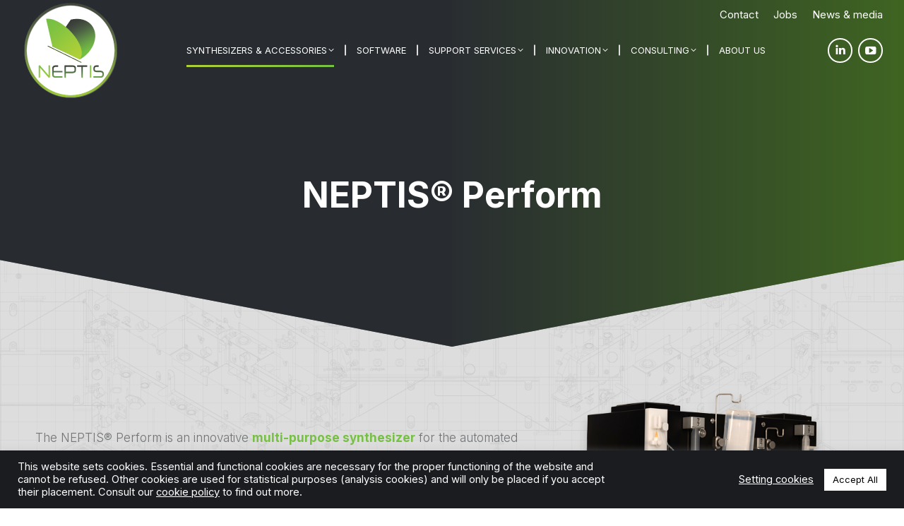

--- FILE ---
content_type: text/html; charset=UTF-8
request_url: https://www.oraneptis.com/products/neptis-perform/
body_size: 21602
content:
<!DOCTYPE html>
<!--[if !(IE 6) | !(IE 7) | !(IE 8)  ]><!-->
<html lang="en-US" class="no-js">
<!--<![endif]-->
<head>
	<meta charset="UTF-8" />
				<meta name="viewport" content="width=device-width, initial-scale=1, maximum-scale=1, user-scalable=0"/>
			<meta name="theme-color" content="#76c043"/>	<link rel="profile" href="https://gmpg.org/xfn/11" />
	<meta name='robots' content='index, follow, max-image-preview:large, max-snippet:-1, max-video-preview:-1' />
	<style>img:is([sizes="auto" i], [sizes^="auto," i]) { contain-intrinsic-size: 3000px 1500px }</style>
	
	<!-- This site is optimized with the Yoast SEO plugin v26.7 - https://yoast.com/wordpress/plugins/seo/ -->
	<title>NEPTIS® Perform - Neptis - ORA</title>
	<link rel="canonical" href="https://www.oraneptis.com/products/neptis-perform/" />
	<meta property="og:locale" content="en_US" />
	<meta property="og:type" content="article" />
	<meta property="og:title" content="NEPTIS® Perform - Neptis - ORA" />
	<meta property="og:url" content="https://www.oraneptis.com/products/neptis-perform/" />
	<meta property="og:site_name" content="Neptis - ORA" />
	<meta property="article:modified_time" content="2022-05-04T07:04:52+00:00" />
	<meta property="og:image" content="https://www.oraneptis.com/wp-content/uploads/2020/06/perform-1.png" />
	<meta property="og:image:width" content="800" />
	<meta property="og:image:height" content="533" />
	<meta property="og:image:type" content="image/png" />
	<meta name="twitter:card" content="summary_large_image" />
	<meta name="twitter:label1" content="Est. reading time" />
	<meta name="twitter:data1" content="2 minutes" />
	<script type="application/ld+json" class="yoast-schema-graph">{"@context":"https://schema.org","@graph":[{"@type":"WebPage","@id":"https://www.oraneptis.com/products/neptis-perform/","url":"https://www.oraneptis.com/products/neptis-perform/","name":"NEPTIS® Perform - Neptis - ORA","isPartOf":{"@id":"https://www.oraneptis.com/#website"},"primaryImageOfPage":{"@id":"https://www.oraneptis.com/products/neptis-perform/#primaryimage"},"image":{"@id":"https://www.oraneptis.com/products/neptis-perform/#primaryimage"},"thumbnailUrl":"https://www.oraneptis.com/wp-content/uploads/2020/06/perform-1.png","datePublished":"2020-06-19T08:34:42+00:00","dateModified":"2022-05-04T07:04:52+00:00","breadcrumb":{"@id":"https://www.oraneptis.com/products/neptis-perform/#breadcrumb"},"inLanguage":"en-US","potentialAction":[{"@type":"ReadAction","target":["https://www.oraneptis.com/products/neptis-perform/"]}]},{"@type":"ImageObject","inLanguage":"en-US","@id":"https://www.oraneptis.com/products/neptis-perform/#primaryimage","url":"https://www.oraneptis.com/wp-content/uploads/2020/06/perform-1.png","contentUrl":"https://www.oraneptis.com/wp-content/uploads/2020/06/perform-1.png","width":800,"height":533,"caption":"ora neptis perform synthesizer"},{"@type":"BreadcrumbList","@id":"https://www.oraneptis.com/products/neptis-perform/#breadcrumb","itemListElement":[{"@type":"ListItem","position":1,"name":"Home","item":"https://www.oraneptis.com/"},{"@type":"ListItem","position":2,"name":"Portfolio","item":"https://www.oraneptis.com/products/"},{"@type":"ListItem","position":3,"name":"NEPTIS® Perform"}]},{"@type":"WebSite","@id":"https://www.oraneptis.com/#website","url":"https://www.oraneptis.com/","name":"Neptis - ORA","description":"","potentialAction":[{"@type":"SearchAction","target":{"@type":"EntryPoint","urlTemplate":"https://www.oraneptis.com/?s={search_term_string}"},"query-input":{"@type":"PropertyValueSpecification","valueRequired":true,"valueName":"search_term_string"}}],"inLanguage":"en-US"}]}</script>
	<!-- / Yoast SEO plugin. -->


<link rel='dns-prefetch' href='//stats.wp.com' />
<link rel='dns-prefetch' href='//fonts.googleapis.com' />
<link rel="alternate" type="application/rss+xml" title="Neptis - ORA &raquo; Feed" href="https://www.oraneptis.com/feed/" />
<link rel="alternate" type="application/rss+xml" title="Neptis - ORA &raquo; Comments Feed" href="https://www.oraneptis.com/comments/feed/" />
<script>
window._wpemojiSettings = {"baseUrl":"https:\/\/s.w.org\/images\/core\/emoji\/15.0.3\/72x72\/","ext":".png","svgUrl":"https:\/\/s.w.org\/images\/core\/emoji\/15.0.3\/svg\/","svgExt":".svg","source":{"concatemoji":"https:\/\/www.oraneptis.com\/wp-includes\/js\/wp-emoji-release.min.js?ver=6.7.4"}};
/*! This file is auto-generated */
!function(i,n){var o,s,e;function c(e){try{var t={supportTests:e,timestamp:(new Date).valueOf()};sessionStorage.setItem(o,JSON.stringify(t))}catch(e){}}function p(e,t,n){e.clearRect(0,0,e.canvas.width,e.canvas.height),e.fillText(t,0,0);var t=new Uint32Array(e.getImageData(0,0,e.canvas.width,e.canvas.height).data),r=(e.clearRect(0,0,e.canvas.width,e.canvas.height),e.fillText(n,0,0),new Uint32Array(e.getImageData(0,0,e.canvas.width,e.canvas.height).data));return t.every(function(e,t){return e===r[t]})}function u(e,t,n){switch(t){case"flag":return n(e,"\ud83c\udff3\ufe0f\u200d\u26a7\ufe0f","\ud83c\udff3\ufe0f\u200b\u26a7\ufe0f")?!1:!n(e,"\ud83c\uddfa\ud83c\uddf3","\ud83c\uddfa\u200b\ud83c\uddf3")&&!n(e,"\ud83c\udff4\udb40\udc67\udb40\udc62\udb40\udc65\udb40\udc6e\udb40\udc67\udb40\udc7f","\ud83c\udff4\u200b\udb40\udc67\u200b\udb40\udc62\u200b\udb40\udc65\u200b\udb40\udc6e\u200b\udb40\udc67\u200b\udb40\udc7f");case"emoji":return!n(e,"\ud83d\udc26\u200d\u2b1b","\ud83d\udc26\u200b\u2b1b")}return!1}function f(e,t,n){var r="undefined"!=typeof WorkerGlobalScope&&self instanceof WorkerGlobalScope?new OffscreenCanvas(300,150):i.createElement("canvas"),a=r.getContext("2d",{willReadFrequently:!0}),o=(a.textBaseline="top",a.font="600 32px Arial",{});return e.forEach(function(e){o[e]=t(a,e,n)}),o}function t(e){var t=i.createElement("script");t.src=e,t.defer=!0,i.head.appendChild(t)}"undefined"!=typeof Promise&&(o="wpEmojiSettingsSupports",s=["flag","emoji"],n.supports={everything:!0,everythingExceptFlag:!0},e=new Promise(function(e){i.addEventListener("DOMContentLoaded",e,{once:!0})}),new Promise(function(t){var n=function(){try{var e=JSON.parse(sessionStorage.getItem(o));if("object"==typeof e&&"number"==typeof e.timestamp&&(new Date).valueOf()<e.timestamp+604800&&"object"==typeof e.supportTests)return e.supportTests}catch(e){}return null}();if(!n){if("undefined"!=typeof Worker&&"undefined"!=typeof OffscreenCanvas&&"undefined"!=typeof URL&&URL.createObjectURL&&"undefined"!=typeof Blob)try{var e="postMessage("+f.toString()+"("+[JSON.stringify(s),u.toString(),p.toString()].join(",")+"));",r=new Blob([e],{type:"text/javascript"}),a=new Worker(URL.createObjectURL(r),{name:"wpTestEmojiSupports"});return void(a.onmessage=function(e){c(n=e.data),a.terminate(),t(n)})}catch(e){}c(n=f(s,u,p))}t(n)}).then(function(e){for(var t in e)n.supports[t]=e[t],n.supports.everything=n.supports.everything&&n.supports[t],"flag"!==t&&(n.supports.everythingExceptFlag=n.supports.everythingExceptFlag&&n.supports[t]);n.supports.everythingExceptFlag=n.supports.everythingExceptFlag&&!n.supports.flag,n.DOMReady=!1,n.readyCallback=function(){n.DOMReady=!0}}).then(function(){return e}).then(function(){var e;n.supports.everything||(n.readyCallback(),(e=n.source||{}).concatemoji?t(e.concatemoji):e.wpemoji&&e.twemoji&&(t(e.twemoji),t(e.wpemoji)))}))}((window,document),window._wpemojiSettings);
</script>
<style id='wp-emoji-styles-inline-css'>

	img.wp-smiley, img.emoji {
		display: inline !important;
		border: none !important;
		box-shadow: none !important;
		height: 1em !important;
		width: 1em !important;
		margin: 0 0.07em !important;
		vertical-align: -0.1em !important;
		background: none !important;
		padding: 0 !important;
	}
</style>
<link rel='stylesheet' id='mediaelement-css' href='https://www.oraneptis.com/wp-includes/js/mediaelement/mediaelementplayer-legacy.min.css?ver=4.2.17' media='all' />
<link rel='stylesheet' id='wp-mediaelement-css' href='https://www.oraneptis.com/wp-includes/js/mediaelement/wp-mediaelement.min.css?ver=6.7.4' media='all' />
<style id='jetpack-sharing-buttons-style-inline-css'>
.jetpack-sharing-buttons__services-list{display:flex;flex-direction:row;flex-wrap:wrap;gap:0;list-style-type:none;margin:5px;padding:0}.jetpack-sharing-buttons__services-list.has-small-icon-size{font-size:12px}.jetpack-sharing-buttons__services-list.has-normal-icon-size{font-size:16px}.jetpack-sharing-buttons__services-list.has-large-icon-size{font-size:24px}.jetpack-sharing-buttons__services-list.has-huge-icon-size{font-size:36px}@media print{.jetpack-sharing-buttons__services-list{display:none!important}}.editor-styles-wrapper .wp-block-jetpack-sharing-buttons{gap:0;padding-inline-start:0}ul.jetpack-sharing-buttons__services-list.has-background{padding:1.25em 2.375em}
</style>
<style id='classic-theme-styles-inline-css'>
/*! This file is auto-generated */
.wp-block-button__link{color:#fff;background-color:#32373c;border-radius:9999px;box-shadow:none;text-decoration:none;padding:calc(.667em + 2px) calc(1.333em + 2px);font-size:1.125em}.wp-block-file__button{background:#32373c;color:#fff;text-decoration:none}
</style>
<style id='global-styles-inline-css'>
:root{--wp--preset--aspect-ratio--square: 1;--wp--preset--aspect-ratio--4-3: 4/3;--wp--preset--aspect-ratio--3-4: 3/4;--wp--preset--aspect-ratio--3-2: 3/2;--wp--preset--aspect-ratio--2-3: 2/3;--wp--preset--aspect-ratio--16-9: 16/9;--wp--preset--aspect-ratio--9-16: 9/16;--wp--preset--color--black: #000000;--wp--preset--color--cyan-bluish-gray: #abb8c3;--wp--preset--color--white: #FFF;--wp--preset--color--pale-pink: #f78da7;--wp--preset--color--vivid-red: #cf2e2e;--wp--preset--color--luminous-vivid-orange: #ff6900;--wp--preset--color--luminous-vivid-amber: #fcb900;--wp--preset--color--light-green-cyan: #7bdcb5;--wp--preset--color--vivid-green-cyan: #00d084;--wp--preset--color--pale-cyan-blue: #8ed1fc;--wp--preset--color--vivid-cyan-blue: #0693e3;--wp--preset--color--vivid-purple: #9b51e0;--wp--preset--color--accent: #76c043;--wp--preset--color--dark-gray: #111;--wp--preset--color--light-gray: #767676;--wp--preset--gradient--vivid-cyan-blue-to-vivid-purple: linear-gradient(135deg,rgba(6,147,227,1) 0%,rgb(155,81,224) 100%);--wp--preset--gradient--light-green-cyan-to-vivid-green-cyan: linear-gradient(135deg,rgb(122,220,180) 0%,rgb(0,208,130) 100%);--wp--preset--gradient--luminous-vivid-amber-to-luminous-vivid-orange: linear-gradient(135deg,rgba(252,185,0,1) 0%,rgba(255,105,0,1) 100%);--wp--preset--gradient--luminous-vivid-orange-to-vivid-red: linear-gradient(135deg,rgba(255,105,0,1) 0%,rgb(207,46,46) 100%);--wp--preset--gradient--very-light-gray-to-cyan-bluish-gray: linear-gradient(135deg,rgb(238,238,238) 0%,rgb(169,184,195) 100%);--wp--preset--gradient--cool-to-warm-spectrum: linear-gradient(135deg,rgb(74,234,220) 0%,rgb(151,120,209) 20%,rgb(207,42,186) 40%,rgb(238,44,130) 60%,rgb(251,105,98) 80%,rgb(254,248,76) 100%);--wp--preset--gradient--blush-light-purple: linear-gradient(135deg,rgb(255,206,236) 0%,rgb(152,150,240) 100%);--wp--preset--gradient--blush-bordeaux: linear-gradient(135deg,rgb(254,205,165) 0%,rgb(254,45,45) 50%,rgb(107,0,62) 100%);--wp--preset--gradient--luminous-dusk: linear-gradient(135deg,rgb(255,203,112) 0%,rgb(199,81,192) 50%,rgb(65,88,208) 100%);--wp--preset--gradient--pale-ocean: linear-gradient(135deg,rgb(255,245,203) 0%,rgb(182,227,212) 50%,rgb(51,167,181) 100%);--wp--preset--gradient--electric-grass: linear-gradient(135deg,rgb(202,248,128) 0%,rgb(113,206,126) 100%);--wp--preset--gradient--midnight: linear-gradient(135deg,rgb(2,3,129) 0%,rgb(40,116,252) 100%);--wp--preset--font-size--small: 13px;--wp--preset--font-size--medium: 20px;--wp--preset--font-size--large: 36px;--wp--preset--font-size--x-large: 42px;--wp--preset--spacing--20: 0.44rem;--wp--preset--spacing--30: 0.67rem;--wp--preset--spacing--40: 1rem;--wp--preset--spacing--50: 1.5rem;--wp--preset--spacing--60: 2.25rem;--wp--preset--spacing--70: 3.38rem;--wp--preset--spacing--80: 5.06rem;--wp--preset--shadow--natural: 6px 6px 9px rgba(0, 0, 0, 0.2);--wp--preset--shadow--deep: 12px 12px 50px rgba(0, 0, 0, 0.4);--wp--preset--shadow--sharp: 6px 6px 0px rgba(0, 0, 0, 0.2);--wp--preset--shadow--outlined: 6px 6px 0px -3px rgba(255, 255, 255, 1), 6px 6px rgba(0, 0, 0, 1);--wp--preset--shadow--crisp: 6px 6px 0px rgba(0, 0, 0, 1);}:where(.is-layout-flex){gap: 0.5em;}:where(.is-layout-grid){gap: 0.5em;}body .is-layout-flex{display: flex;}.is-layout-flex{flex-wrap: wrap;align-items: center;}.is-layout-flex > :is(*, div){margin: 0;}body .is-layout-grid{display: grid;}.is-layout-grid > :is(*, div){margin: 0;}:where(.wp-block-columns.is-layout-flex){gap: 2em;}:where(.wp-block-columns.is-layout-grid){gap: 2em;}:where(.wp-block-post-template.is-layout-flex){gap: 1.25em;}:where(.wp-block-post-template.is-layout-grid){gap: 1.25em;}.has-black-color{color: var(--wp--preset--color--black) !important;}.has-cyan-bluish-gray-color{color: var(--wp--preset--color--cyan-bluish-gray) !important;}.has-white-color{color: var(--wp--preset--color--white) !important;}.has-pale-pink-color{color: var(--wp--preset--color--pale-pink) !important;}.has-vivid-red-color{color: var(--wp--preset--color--vivid-red) !important;}.has-luminous-vivid-orange-color{color: var(--wp--preset--color--luminous-vivid-orange) !important;}.has-luminous-vivid-amber-color{color: var(--wp--preset--color--luminous-vivid-amber) !important;}.has-light-green-cyan-color{color: var(--wp--preset--color--light-green-cyan) !important;}.has-vivid-green-cyan-color{color: var(--wp--preset--color--vivid-green-cyan) !important;}.has-pale-cyan-blue-color{color: var(--wp--preset--color--pale-cyan-blue) !important;}.has-vivid-cyan-blue-color{color: var(--wp--preset--color--vivid-cyan-blue) !important;}.has-vivid-purple-color{color: var(--wp--preset--color--vivid-purple) !important;}.has-black-background-color{background-color: var(--wp--preset--color--black) !important;}.has-cyan-bluish-gray-background-color{background-color: var(--wp--preset--color--cyan-bluish-gray) !important;}.has-white-background-color{background-color: var(--wp--preset--color--white) !important;}.has-pale-pink-background-color{background-color: var(--wp--preset--color--pale-pink) !important;}.has-vivid-red-background-color{background-color: var(--wp--preset--color--vivid-red) !important;}.has-luminous-vivid-orange-background-color{background-color: var(--wp--preset--color--luminous-vivid-orange) !important;}.has-luminous-vivid-amber-background-color{background-color: var(--wp--preset--color--luminous-vivid-amber) !important;}.has-light-green-cyan-background-color{background-color: var(--wp--preset--color--light-green-cyan) !important;}.has-vivid-green-cyan-background-color{background-color: var(--wp--preset--color--vivid-green-cyan) !important;}.has-pale-cyan-blue-background-color{background-color: var(--wp--preset--color--pale-cyan-blue) !important;}.has-vivid-cyan-blue-background-color{background-color: var(--wp--preset--color--vivid-cyan-blue) !important;}.has-vivid-purple-background-color{background-color: var(--wp--preset--color--vivid-purple) !important;}.has-black-border-color{border-color: var(--wp--preset--color--black) !important;}.has-cyan-bluish-gray-border-color{border-color: var(--wp--preset--color--cyan-bluish-gray) !important;}.has-white-border-color{border-color: var(--wp--preset--color--white) !important;}.has-pale-pink-border-color{border-color: var(--wp--preset--color--pale-pink) !important;}.has-vivid-red-border-color{border-color: var(--wp--preset--color--vivid-red) !important;}.has-luminous-vivid-orange-border-color{border-color: var(--wp--preset--color--luminous-vivid-orange) !important;}.has-luminous-vivid-amber-border-color{border-color: var(--wp--preset--color--luminous-vivid-amber) !important;}.has-light-green-cyan-border-color{border-color: var(--wp--preset--color--light-green-cyan) !important;}.has-vivid-green-cyan-border-color{border-color: var(--wp--preset--color--vivid-green-cyan) !important;}.has-pale-cyan-blue-border-color{border-color: var(--wp--preset--color--pale-cyan-blue) !important;}.has-vivid-cyan-blue-border-color{border-color: var(--wp--preset--color--vivid-cyan-blue) !important;}.has-vivid-purple-border-color{border-color: var(--wp--preset--color--vivid-purple) !important;}.has-vivid-cyan-blue-to-vivid-purple-gradient-background{background: var(--wp--preset--gradient--vivid-cyan-blue-to-vivid-purple) !important;}.has-light-green-cyan-to-vivid-green-cyan-gradient-background{background: var(--wp--preset--gradient--light-green-cyan-to-vivid-green-cyan) !important;}.has-luminous-vivid-amber-to-luminous-vivid-orange-gradient-background{background: var(--wp--preset--gradient--luminous-vivid-amber-to-luminous-vivid-orange) !important;}.has-luminous-vivid-orange-to-vivid-red-gradient-background{background: var(--wp--preset--gradient--luminous-vivid-orange-to-vivid-red) !important;}.has-very-light-gray-to-cyan-bluish-gray-gradient-background{background: var(--wp--preset--gradient--very-light-gray-to-cyan-bluish-gray) !important;}.has-cool-to-warm-spectrum-gradient-background{background: var(--wp--preset--gradient--cool-to-warm-spectrum) !important;}.has-blush-light-purple-gradient-background{background: var(--wp--preset--gradient--blush-light-purple) !important;}.has-blush-bordeaux-gradient-background{background: var(--wp--preset--gradient--blush-bordeaux) !important;}.has-luminous-dusk-gradient-background{background: var(--wp--preset--gradient--luminous-dusk) !important;}.has-pale-ocean-gradient-background{background: var(--wp--preset--gradient--pale-ocean) !important;}.has-electric-grass-gradient-background{background: var(--wp--preset--gradient--electric-grass) !important;}.has-midnight-gradient-background{background: var(--wp--preset--gradient--midnight) !important;}.has-small-font-size{font-size: var(--wp--preset--font-size--small) !important;}.has-medium-font-size{font-size: var(--wp--preset--font-size--medium) !important;}.has-large-font-size{font-size: var(--wp--preset--font-size--large) !important;}.has-x-large-font-size{font-size: var(--wp--preset--font-size--x-large) !important;}
:where(.wp-block-post-template.is-layout-flex){gap: 1.25em;}:where(.wp-block-post-template.is-layout-grid){gap: 1.25em;}
:where(.wp-block-columns.is-layout-flex){gap: 2em;}:where(.wp-block-columns.is-layout-grid){gap: 2em;}
:root :where(.wp-block-pullquote){font-size: 1.5em;line-height: 1.6;}
</style>
<link rel='stylesheet' id='contact-form-7-css' href='https://www.oraneptis.com/wp-content/plugins/contact-form-7/includes/css/styles.css?ver=6.1.1' media='all' />
<link rel='stylesheet' id='cookie-law-info-css' href='https://www.oraneptis.com/wp-content/plugins/cookie-law-info/legacy/public/css/cookie-law-info-public.css?ver=3.3.5' media='all' />
<link rel='stylesheet' id='cookie-law-info-gdpr-css' href='https://www.oraneptis.com/wp-content/plugins/cookie-law-info/legacy/public/css/cookie-law-info-gdpr.css?ver=3.3.5' media='all' />
<link rel='stylesheet' id='the7-font-css' href='https://www.oraneptis.com/wp-content/themes/dt-the7/fonts/icomoon-the7-font/icomoon-the7-font.min.css?ver=12.10.0.1' media='all' />
<link rel='stylesheet' id='js_composer_front-css' href='https://www.oraneptis.com/wp-content/plugins/js_composer/assets/css/js_composer.min.css?ver=8.6.1' media='all' />
<link rel='stylesheet' id='dt-web-fonts-css' href='https://fonts.googleapis.com/css?family=Inter:300,400,500,600,700%7CRoboto:400,600,700%7CIstok+Web:400,600,700' media='all' />
<link rel='stylesheet' id='dt-main-css' href='https://www.oraneptis.com/wp-content/themes/dt-the7/css/main.min.css?ver=12.10.0.1' media='all' />
<link rel='stylesheet' id='the7-custom-scrollbar-css' href='https://www.oraneptis.com/wp-content/themes/dt-the7/lib/custom-scrollbar/custom-scrollbar.min.css?ver=12.10.0.1' media='all' />
<link rel='stylesheet' id='the7-wpbakery-css' href='https://www.oraneptis.com/wp-content/themes/dt-the7/css/wpbakery.min.css?ver=12.10.0.1' media='all' />
<link rel='stylesheet' id='the7-core-css' href='https://www.oraneptis.com/wp-content/plugins/dt-the7-core/assets/css/post-type.min.css?ver=2.7.12' media='all' />
<link rel='stylesheet' id='the7-css-vars-css' href='https://www.oraneptis.com/wp-content/uploads/the7-css/css-vars.css?ver=3417ed5e2641' media='all' />
<link rel='stylesheet' id='dt-custom-css' href='https://www.oraneptis.com/wp-content/uploads/the7-css/custom.css?ver=3417ed5e2641' media='all' />
<link rel='stylesheet' id='dt-media-css' href='https://www.oraneptis.com/wp-content/uploads/the7-css/media.css?ver=3417ed5e2641' media='all' />
<link rel='stylesheet' id='the7-mega-menu-css' href='https://www.oraneptis.com/wp-content/uploads/the7-css/mega-menu.css?ver=3417ed5e2641' media='all' />
<link rel='stylesheet' id='the7-elements-albums-portfolio-css' href='https://www.oraneptis.com/wp-content/uploads/the7-css/the7-elements-albums-portfolio.css?ver=3417ed5e2641' media='all' />
<link rel='stylesheet' id='the7-elements-css' href='https://www.oraneptis.com/wp-content/uploads/the7-css/post-type-dynamic.css?ver=3417ed5e2641' media='all' />
<link rel='stylesheet' id='style-css' href='https://www.oraneptis.com/wp-content/themes/dt-the7-child/style.css?ver=12.10.0.1' media='all' />
<link rel='stylesheet' id='ultimate-vc-addons-style-css' href='https://www.oraneptis.com/wp-content/plugins/Ultimate_VC_Addons/assets/min-css/style.min.css?ver=3.21.1' media='all' />
<link rel='stylesheet' id='ultimate-vc-addons-style_ultimate_expsection-css' href='https://www.oraneptis.com/wp-content/plugins/Ultimate_VC_Addons/assets/min-css/expandable-section.min.css?ver=3.21.1' media='all' />
<link rel='stylesheet' id='cp-animate-slide-css' href='https://www.oraneptis.com/wp-content/plugins/convertplug/modules/assets/css/minified-animation/slide.min.css?ver=3.6.2' media='all' />
<link rel='stylesheet' id='convert-plus-module-main-style-css' href='https://www.oraneptis.com/wp-content/plugins/convertplug/modules/assets/css/cp-module-main.css?ver=3.6.2' media='all' />
<link rel='stylesheet' id='convert-plus-slide-in-style-css' href='https://www.oraneptis.com/wp-content/plugins/convertplug/modules/slide_in/assets/css/slide_in.min.css?ver=3.6.2' media='all' />
<script src="https://www.oraneptis.com/wp-includes/js/jquery/jquery.min.js?ver=3.7.1" id="jquery-core-js"></script>
<script src="https://www.oraneptis.com/wp-includes/js/jquery/jquery-migrate.min.js?ver=3.4.1" id="jquery-migrate-js"></script>
<script id="cookie-law-info-js-extra">
var Cli_Data = {"nn_cookie_ids":[],"cookielist":[],"non_necessary_cookies":[],"ccpaEnabled":"","ccpaRegionBased":"","ccpaBarEnabled":"","strictlyEnabled":["necessary","obligatoire"],"ccpaType":"gdpr","js_blocking":"","custom_integration":"","triggerDomRefresh":"","secure_cookies":""};
var cli_cookiebar_settings = {"animate_speed_hide":"500","animate_speed_show":"500","background":"#1a1c20","border":"#b1a6a6c2","border_on":"","button_1_button_colour":"#ffffff","button_1_button_hover":"#cccccc","button_1_link_colour":"#1a1c20","button_1_as_button":"1","button_1_new_win":"","button_2_button_colour":"#333","button_2_button_hover":"#292929","button_2_link_colour":"#ffffff","button_2_as_button":"","button_2_hidebar":"","button_3_button_colour":"#ffffff","button_3_button_hover":"#cccccc","button_3_link_colour":"#1a1c20","button_3_as_button":"1","button_3_new_win":"","button_4_button_colour":"#000","button_4_button_hover":"#000000","button_4_link_colour":"#ffffff","button_4_as_button":"","button_7_button_colour":"#ffffff","button_7_button_hover":"#cccccc","button_7_link_colour":"#000000","button_7_as_button":"1","button_7_new_win":"","font_family":"inherit","header_fix":"","notify_animate_hide":"1","notify_animate_show":"","notify_div_id":"#cookie-law-info-bar","notify_position_horizontal":"right","notify_position_vertical":"bottom","scroll_close":"","scroll_close_reload":"","accept_close_reload":"1","reject_close_reload":"1","showagain_tab":"","showagain_background":"#fff","showagain_border":"#000","showagain_div_id":"#cookie-law-info-again","showagain_x_position":"0","text":"#ffffff","show_once_yn":"","show_once":"10000","logging_on":"","as_popup":"","popup_overlay":"1","bar_heading_text":"","cookie_bar_as":"banner","popup_showagain_position":"bottom-right","widget_position":"left"};
var log_object = {"ajax_url":"https:\/\/www.oraneptis.com\/wp-admin\/admin-ajax.php"};
</script>
<script src="https://www.oraneptis.com/wp-content/plugins/cookie-law-info/legacy/public/js/cookie-law-info-public.js?ver=3.3.5" id="cookie-law-info-js"></script>
<script id="dt-above-fold-js-extra">
var dtLocal = {"themeUrl":"https:\/\/www.oraneptis.com\/wp-content\/themes\/dt-the7","passText":"To view this protected post, enter the password below:","moreButtonText":{"loading":"Loading...","loadMore":"Load more"},"postID":"235","ajaxurl":"https:\/\/www.oraneptis.com\/wp-admin\/admin-ajax.php","REST":{"baseUrl":"https:\/\/www.oraneptis.com\/wp-json\/the7\/v1","endpoints":{"sendMail":"\/send-mail"}},"contactMessages":{"required":"One or more fields have an error. Please check and try again.","terms":"Please accept the privacy policy.","fillTheCaptchaError":"Please, fill the captcha."},"captchaSiteKey":"","ajaxNonce":"80eee85917","pageData":"","themeSettings":{"smoothScroll":"off","lazyLoading":false,"desktopHeader":{"height":140},"ToggleCaptionEnabled":"disabled","ToggleCaption":"Navigation","floatingHeader":{"showAfter":200,"showMenu":true,"height":60,"logo":{"showLogo":true,"html":"<img class=\" preload-me\" src=\"https:\/\/www.oraneptis.com\/wp-content\/uploads\/2021\/09\/neptis-60.png\" srcset=\"https:\/\/www.oraneptis.com\/wp-content\/uploads\/2021\/09\/neptis-60.png 60w, https:\/\/www.oraneptis.com\/wp-content\/uploads\/2021\/09\/neptis-120.png 120w\" width=\"60\" height=\"60\"   sizes=\"60px\" alt=\"Neptis - ORA\" \/>","url":"https:\/\/www.oraneptis.com\/"}},"topLine":{"floatingTopLine":{"logo":{"showLogo":false,"html":""}}},"mobileHeader":{"firstSwitchPoint":1260,"secondSwitchPoint":778,"firstSwitchPointHeight":70,"secondSwitchPointHeight":70,"mobileToggleCaptionEnabled":"disabled","mobileToggleCaption":"Menu"},"stickyMobileHeaderFirstSwitch":{"logo":{"html":"<img class=\" preload-me\" src=\"https:\/\/www.oraneptis.com\/wp-content\/uploads\/2021\/09\/neptis-140.png\" srcset=\"https:\/\/www.oraneptis.com\/wp-content\/uploads\/2021\/09\/neptis-140.png 140w, https:\/\/www.oraneptis.com\/wp-content\/uploads\/2021\/09\/neptis-280.png 280w\" width=\"140\" height=\"140\"   sizes=\"140px\" alt=\"Neptis - ORA\" \/>"}},"stickyMobileHeaderSecondSwitch":{"logo":{"html":"<img class=\" preload-me\" src=\"https:\/\/www.oraneptis.com\/wp-content\/uploads\/2021\/09\/neptis-60.png\" srcset=\"https:\/\/www.oraneptis.com\/wp-content\/uploads\/2021\/09\/neptis-60.png 60w, https:\/\/www.oraneptis.com\/wp-content\/uploads\/2021\/09\/neptis-120.png 120w\" width=\"60\" height=\"60\"   sizes=\"60px\" alt=\"Neptis - ORA\" \/>"}},"sidebar":{"switchPoint":992},"boxedWidth":"1280px"},"VCMobileScreenWidth":"768"};
var dtShare = {"shareButtonText":{"facebook":"Share on Facebook","twitter":"Share on X","pinterest":"Pin it","linkedin":"Share on Linkedin","whatsapp":"Share on Whatsapp"},"overlayOpacity":"85"};
</script>
<script src="https://www.oraneptis.com/wp-content/themes/dt-the7/js/above-the-fold.min.js?ver=12.10.0.1" id="dt-above-fold-js"></script>
<script src="https://www.oraneptis.com/wp-content/plugins/Ultimate_VC_Addons/assets/min-js/ultimate-params.min.js?ver=3.21.1" id="ultimate-vc-addons-params-js"></script>
<script src="https://www.oraneptis.com/wp-content/plugins/Ultimate_VC_Addons/assets/min-js/jquery-ui.min.js?ver=3.21.1" id="jquery_ui-js"></script>
<script src="https://www.oraneptis.com/wp-content/plugins/Ultimate_VC_Addons/assets/min-js/expandable-section.min.js?ver=3.21.1" id="ultimate-vc-addons-jquery_ultimate_expsection-js"></script>
<script></script><link rel="https://api.w.org/" href="https://www.oraneptis.com/wp-json/" /><link rel="alternate" title="JSON" type="application/json" href="https://www.oraneptis.com/wp-json/wp/v2/dt_portfolio/235" /><link rel="EditURI" type="application/rsd+xml" title="RSD" href="https://www.oraneptis.com/xmlrpc.php?rsd" />
<meta name="generator" content="WordPress 6.7.4" />
<link rel='shortlink' href='https://www.oraneptis.com/?p=235' />
<link rel="alternate" title="oEmbed (JSON)" type="application/json+oembed" href="https://www.oraneptis.com/wp-json/oembed/1.0/embed?url=https%3A%2F%2Fwww.oraneptis.com%2Fproducts%2Fneptis-perform%2F" />
<link rel="alternate" title="oEmbed (XML)" type="text/xml+oembed" href="https://www.oraneptis.com/wp-json/oembed/1.0/embed?url=https%3A%2F%2Fwww.oraneptis.com%2Fproducts%2Fneptis-perform%2F&#038;format=xml" />
	<style>img#wpstats{display:none}</style>
		<meta name="generator" content="Powered by WPBakery Page Builder - drag and drop page builder for WordPress."/>
<link rel="icon" href="https://www.oraneptis.com/wp-content/uploads/2021/09/fav-16.png" type="image/png" sizes="16x16"/><link rel="icon" href="https://www.oraneptis.com/wp-content/uploads/2021/09/fav-32.png" type="image/png" sizes="32x32"/><style type="text/css" data-type="vc_shortcodes-custom-css">.vc_custom_1592210366685{padding-bottom: 50px !important;}.vc_custom_1632141129487{margin-bottom: 50px !important;padding-top: 50px !important;padding-bottom: 50px !important;}.vc_custom_1651647854347{margin-bottom: 35px !important;}.vc_custom_1632139952571{margin-bottom: 0px !important;}.vc_custom_1602686636937{border-right-width: 2px !important;border-right-color: #dddddd !important;border-right-style: solid !important;}.vc_custom_1624007718950{margin-bottom: 0px !important;}</style><noscript><style> .wpb_animate_when_almost_visible { opacity: 1; }</style></noscript><script>
document.addEventListener( 'wpcf7mailsent', function( event ) {
if ( '389' == event.detail.contactFormId ) {
location = 'https://www.oraneptis.com/jobs-confirmation/';
} else {
location = 'https://www.oraneptis.com/confirmation/';
}
}, false );
</script><style id='the7-custom-inline-css' type='text/css'>
 .grecaptcha-badge, .wpcf7-response-output{display:none!important;}
.wpcf7-response-output{
	visibility:hidden;
	opacity:0;
}
.list-type-menu.mini-nav > ul > li:not(.act) > a:hover{
	opacity:1;
	color:#76c043;
}
#page .fancy-header .wf-wrap{
	    min-height: 350px;
}
.wpb_text_column.wpb_content_element  b,.wpb_text_column.wpb_content_element strong{
	color: #76c043;
}
#page .header-bar {
	margin-top: -30px;
}
#main .default-btn-shortcode.dt-btn{
	border-top-right-radius:50px;
}
#page .top-bar {
	z-index: 20;
}
#fancy-header.content-left .hgroup {
	max-width: 600px;
}
@media screen and (max-width: 778px) {
	html, body, body.page, .wf-container > * {
		font-size: 15px;
		line-height: 26px;
	}
}
#page .scroll-top.on{
	bottom:50px;
	right:20px;
}
/* clip path */
#main .custom-clip .upb_row_bg, .page-title, #fancy-header{
	clip-path:polygon(50% 0%, 100% 0%, 100% 75%, 50% 100%, 0% 75%, 0% 0%);
}
/* filters */
#main .custom-shape .vc_single_image-wrapper, #main .custom-filter .vc_single_image-wrapper, #main .blog-shortcode .post-thumbnail-rollover{
	position:relative;
}
#main .custom-shape .vc_single_image-wrapper:after{
	background:url('/wp-content/uploads/2021/09/shape-2.png') no-repeat center;
	background-size:cover;
}
#main .custom-shape .vc_single_image-wrapper:after, #main .custom-filter .vc_single_image-wrapper:before, #main .blog-shortcode .post-thumbnail-rollover:before{
	content: "";
	position: absolute;
	z-index: 1;
	top: 0;
	left: 0;
	width: 100%;
	height: 100%;
}
#main .custom-filter .vc_single_image-wrapper:before, #main .blog-shortcode .post-thumbnail-rollover:before, #main .custom-filter-row .upb_bg_overlay, .page-title.overlay-bg:after, #page .fancy-header-overlay{
/* Permalink - use to edit and share this gradient: https://colorzilla.com/gradient-editor/#383e42+50,63ad23+100 */
background: rgb(56,62,66); /* Old browsers */
background: -moz-linear-gradient(left,  rgba(56,62,66,1) 50%, rgba(99,173,35,1) 100%); /* FF3.6-15 */
background: -webkit-linear-gradient(left,  rgba(56,62,66,1) 50%,rgba(99,173,35,1) 100%); /* Chrome10-25,Safari5.1-6 */
background: linear-gradient(to right,  rgba(56,62,66,1) 50%,rgba(99,173,35,1) 100%); /* W3C, IE10+, FF16+, Chrome26+, Opera12+, Safari7+ */
filter: progid:DXImageTransform.Microsoft.gradient( startColorstr='#383e42', endColorstr='#63ad23',GradientType=1 ); /* IE6-9 */
	opacity: 0.5;
}
/* - - - expandable section - - - */
.ult_expheader{
	text-transform: initial;
	padding:0;
}
.ult_exp_section{
	width: fit-content;
}
.ult_ecpsub_cont{
	text-align: left;
}
.ult_ecpsub_cont{
	max-width: initial;
}
.ult_exp_section-main.ult_expleft_icon .ult-just-icon-wrapper.ult_exp_icon{
	padding: 0;
}
#main .custom-white .ult_exp_section{
	background-color:#ddd!important;
	background:#ddd!important;
	color:#383e42!important;
}
#main .custom-white .ult_exp_section i{
	color:#383e42!important;
}
#main .ult_exp_section{
	  background-color: #41473c;
    background-image: none;
    background: #41473c;
    background: -webkit-linear-gradient(135deg, #41473c 0%, #72bf44 100%)!important;
    background: linear-gradient(135deg, #41473c 0%, #72bf44 100%)!important;
		border-top-right-radius: 50px;
	  padding: 2px 25px;
		transition:background 0.3s ease-out;
}
#main .ult_exp_section:hover, #main .custom-white .ult_exp_section:hover{
	  background: none!important;
    background: #76c043!important;
    background: -webkit-linear-gradient(90deg, #76c043 0%, #afd036 100%)!important;
    background: linear-gradient(90deg, #76c043 0%, #afd036 100%)!important;
}
#main .custom-white .ult_exp_section:hover, #main .custom-white .ult_exp_section:hover i{
	color: #ffffff!important;
}
#main .ult_exp_section .ult_expheader{
	font-weight:600;
}
/* - - - overlay - - - */
.custom-gradient-overlay .ult-content-box:after, .custom-img .vc_single_image-wrapper:after, .single-related-posts a.rollover.rollover-buttons-on:after {
	content: "";
	display: block;
	width: 100%;
	height: 100%;
	position: absolute;
	top: 0;
	bottom: 0;
	left: 0;
	right: 0;
}
.custom-gradient-overlay .ult-content-box > div, .custom-gradient-overlay .ult-content-box > a {
	position: relative;
	z-index: 10;
	max-width: 500px;
}
.custom-img .vc_single_image-wrapper {
	position: relative;
}
/* equal row */
#main .vc_row-o-equal-height .vc_column-inner > .wpb_wrapper, #main .vc_row-o-equal-height .vc_column-inner > .wpb_wrapper .ult-content-box-container, #main .vc_row-o-equal-height .vc_column-inner > .wpb_wrapper .ult-content-box-container .ult-content-box{
	height:100%;
}
/* - - - animate - - - */
.custom-animate > .animated:nth-child(2) {
	animation-delay: 1s;
}
.custom-animate > .animated:nth-child(3) {
	animation-delay: 2s;
}
.custom-animate > .animated:nth-child(4) {
	animation-delay: 3s;
}
/* - - - footer - - - */
#footer a{
	text-decoration:none;
}
#footer .custom-menu li{
	margin:0;
	padding:0;
}
#footer .widget{
	margin-bottom:5px;
}
#footer ul.custom-nav li {
	display: inline-block;
	margin-left: 5px;
	margin-right: 5px;
}
.widget_presscore-custom-menu-two {
	text-align: right;
}
/* - - - white - - - */
.custom-white, .custom-white h1, .custom-white h2, .custom-white h3, .custom-white h4, .custom-white h5, .custom-white h6, .custom-white .h1-size, .custom-white .h2-size, .custom-white .h3-size, .custom-white .h4-size, .custom-white a {
	color: #ffffff;
}
/* - - - contact form 7 error - - - */
.wpcf7-not-valid-tip{
	display:block;
}
</style>

<meta name="viewport" content="width=device-width, user-scalable=yes, initial-scale=1.0, minimum-scale=0.1, maximum-scale=10.0">
</head>
<body id="the7-body" class="dt_portfolio-template-default single single-portfolio postid-235 wp-embed-responsive the7-core-ver-2.7.12 no-comments transparent fancy-header-on dt-responsive-on right-mobile-menu-close-icon ouside-menu-close-icon  fade-medium-mobile-menu-close-icon fade-medium-menu-close-icon accent-gradient fixed-page-bg srcset-enabled btn-flat custom-btn-color custom-btn-hover-color phantom-fade phantom-shadow-decoration phantom-custom-logo-on floating-mobile-menu-icon top-header first-switch-logo-left first-switch-menu-right second-switch-logo-left second-switch-menu-right right-mobile-menu layzr-loading-on no-avatars popup-message-style the7-ver-12.10.0.1 wpb-js-composer js-comp-ver-8.6.1 vc_responsive">
<!-- The7 12.10.0.1 -->

<div id="page" >
	<a class="skip-link screen-reader-text" href="#content">Skip to content</a>

<div class="masthead inline-header center widgets dividers small-mobile-menu-icon dt-parent-menu-clickable show-sub-menu-on-hover show-mobile-logo"  style="background-color: rgba(0,0,0,0);">

	<div class="top-bar">
	<div class="top-bar-bg"  style="background-color: rgba(255,255,255,0);"></div>
	<div class="mini-widgets left-widgets"></div><div class="right-widgets mini-widgets"><div class="mini-nav show-on-desktop hide-on-first-switch hide-on-second-switch list-type-menu list-type-menu-first-switch list-type-menu-second-switch"><ul id="top-menu"><li class="menu-item menu-item-type-post_type menu-item-object-page menu-item-61 first depth-0"><a href='https://www.oraneptis.com/contact/' data-level='1'><span class="menu-item-text"><span class="menu-text">Contact</span></span></a></li> <li class="menu-item menu-item-type-post_type menu-item-object-page menu-item-62 depth-0"><a href='https://www.oraneptis.com/jobs/' data-level='1'><span class="menu-item-text"><span class="menu-text">Jobs</span></span></a></li> <li class="menu-item menu-item-type-post_type menu-item-object-page menu-item-63 last depth-0"><a href='https://www.oraneptis.com/news-media/' data-level='1'><span class="menu-item-text"><span class="menu-text">News &#038; media</span></span></a></li> </ul><div class="menu-select"><span class="customSelect1"><span class="customSelectInner"><i class=" dt-icon-the7-menu-011"></i>MENU</span></span></div></div></div></div>

	<header class="header-bar" role="banner">

		<div class="branding">
	<div id="site-title" class="assistive-text">Neptis &#8211; ORA</div>
	<div id="site-description" class="assistive-text"></div>
	<a class="" href="https://www.oraneptis.com/"><img class=" preload-me" src="https://www.oraneptis.com/wp-content/uploads/2021/09/neptis-140.png" srcset="https://www.oraneptis.com/wp-content/uploads/2021/09/neptis-140.png 140w, https://www.oraneptis.com/wp-content/uploads/2021/09/neptis-280.png 280w" width="140" height="140"   sizes="140px" alt="Neptis - ORA" /><img class="mobile-logo preload-me" src="https://www.oraneptis.com/wp-content/uploads/2021/09/neptis-60.png" srcset="https://www.oraneptis.com/wp-content/uploads/2021/09/neptis-60.png 60w, https://www.oraneptis.com/wp-content/uploads/2021/09/neptis-120.png 120w" width="60" height="60"   sizes="60px" alt="Neptis - ORA" /></a></div>

		<ul id="primary-menu" class="main-nav underline-decoration downwards-line level-arrows-on outside-item-remove-margin"><li class="menu-item menu-item-type-post_type menu-item-object-page current-menu-ancestor current-menu-parent current_page_parent current_page_ancestor menu-item-has-children menu-item-55 act first has-children depth-0"><a href='https://www.oraneptis.com/synthesizers-accessories/' data-level='1' aria-haspopup='true' aria-expanded='false'><span class="menu-item-text"><span class="menu-text">Synthesizers &#038; Accessories</span></span></a><ul class="sub-nav hover-style-bg level-arrows-on" role="group"><li class="menu-item menu-item-type-post_type menu-item-object-dt_portfolio current-menu-item menu-item-398 act first depth-1"><a href='https://www.oraneptis.com/products/neptis-perform/' data-level='2'><span class="menu-item-text"><span class="menu-text">NEPTIS® Perform</span></span></a></li> <li class="menu-item menu-item-type-post_type menu-item-object-dt_portfolio menu-item-399 depth-1"><a href='https://www.oraneptis.com/products/neptis-rs/' data-level='2'><span class="menu-item-text"><span class="menu-text">NEPTIS® DB and RS</span></span></a></li> <li class="menu-item menu-item-type-post_type menu-item-object-dt_portfolio menu-item-400 depth-1"><a href='https://www.oraneptis.com/products/neptis-lc/' data-level='2'><span class="menu-item-text"><span class="menu-text">NEPTIS® LC</span></span></a></li> <li class="menu-item menu-item-type-post_type menu-item-object-dt_portfolio menu-item-401 depth-1"><a href='https://www.oraneptis.com/products/neptis-sp/' data-level='2'><span class="menu-item-text"><span class="menu-text">NEPTIS® SP</span></span></a></li> <li class="menu-item menu-item-type-post_type menu-item-object-dt_portfolio menu-item-402 depth-1"><a href='https://www.oraneptis.com/products/neptis-xseed/' data-level='2'><span class="menu-item-text"><span class="menu-text">NEPTIS® xSeed™</span></span></a></li> <li class="menu-item menu-item-type-post_type menu-item-object-dt_portfolio menu-item-652 depth-1"><a href='https://www.oraneptis.com/products/neptis-naf/' data-level='2'><span class="menu-item-text"><span class="menu-text">NEPTIS® NaF</span></span></a></li> <li class="menu-item menu-item-type-custom menu-item-object-custom menu-item-1133 depth-1"><a href='https://www.oraneptis.com/synthesizers-accessories/#selector' data-level='2'><span class="menu-item-text"><span class="menu-text">NEPTIS® Selector</span></span></a></li> </ul></li> <li class="menu-item menu-item-type-post_type menu-item-object-page menu-item-56 depth-0"><a href='https://www.oraneptis.com/software/' data-level='1'><span class="menu-item-text"><span class="menu-text">Software</span></span></a></li> <li class="menu-item menu-item-type-post_type menu-item-object-page menu-item-has-children menu-item-57 has-children depth-0"><a href='https://www.oraneptis.com/support-services/' data-level='1' aria-haspopup='true' aria-expanded='false'><span class="menu-item-text"><span class="menu-text">Support Services</span></span></a><ul class="sub-nav hover-style-bg level-arrows-on" role="group"><li class="menu-item menu-item-type-custom menu-item-object-custom menu-item-519 first depth-1"><a href='https://www.oraneptis.com/support-services/#spare-parts' data-level='2'><span class="menu-item-text"><span class="menu-text">Spare parts</span></span></a></li> </ul></li> <li class="menu-item menu-item-type-post_type menu-item-object-page menu-item-has-children menu-item-58 has-children depth-0"><a href='https://www.oraneptis.com/innovation/' data-level='1' aria-haspopup='true' aria-expanded='false'><span class="menu-item-text"><span class="menu-text">Innovation</span></span></a><ul class="sub-nav hover-style-bg level-arrows-on" role="group"><li class="menu-item menu-item-type-custom menu-item-object-custom menu-item-403 first depth-1"><a href='https://www.oraneptis.com/innovation/#patents' data-level='2'><span class="menu-item-text"><span class="menu-text">Patents</span></span></a></li> <li class="menu-item menu-item-type-custom menu-item-object-custom menu-item-404 depth-1"><a href='https://www.oraneptis.com/innovation/#projects' data-level='2'><span class="menu-item-text"><span class="menu-text">Projects</span></span></a></li> </ul></li> <li class="menu-item menu-item-type-post_type menu-item-object-page menu-item-has-children menu-item-59 has-children depth-0"><a href='https://www.oraneptis.com/consulting/' data-level='1' aria-haspopup='true' aria-expanded='false'><span class="menu-item-text"><span class="menu-text">Consulting</span></span></a><ul class="sub-nav hover-style-bg level-arrows-on" role="group"><li class="menu-item menu-item-type-post_type menu-item-object-page menu-item-753 first depth-1"><a href='https://www.oraneptis.com/consulting/' data-level='2'><span class="menu-item-text"><span class="menu-text">New Tracer Development</span></span></a></li> <li class="menu-item menu-item-type-custom menu-item-object-custom menu-item-736 depth-1"><a href='https://www.oraneptis.com/consulting/#radiopharma' data-level='2'><span class="menu-item-text"><span class="menu-text">Radiopharma consulting</span></span></a></li> </ul></li> <li class="menu-item menu-item-type-post_type menu-item-object-page menu-item-54 last depth-0"><a href='https://www.oraneptis.com/about/' data-level='1'><span class="menu-item-text"><span class="menu-text">About us</span></span></a></li> </ul>
		<div class="mini-widgets"><div class="soc-ico show-on-desktop near-logo-first-switch in-menu-second-switch disabled-bg custom-border border-on hover-accent-bg hover-disabled-border  hover-border-off"><a title="Linkedin page opens in new window" href="http://www.linkedin.com/company/ora---optimized-radiochemical-applications" target="_blank" class="linkedin"><span class="soc-font-icon"></span><span class="screen-reader-text">Linkedin page opens in new window</span></a><a title="YouTube page opens in new window" href="https://www.youtube.com/user/NEPTIS2VSA/feed" target="_blank" class="you-tube"><span class="soc-font-icon"></span><span class="screen-reader-text">YouTube page opens in new window</span></a></div></div>
	</header>

</div>
<div role="navigation" aria-label="Main Menu" class="dt-mobile-header mobile-menu-show-divider">
	<div class="dt-close-mobile-menu-icon" aria-label="Close" role="button" tabindex="0"><div class="close-line-wrap"><span class="close-line"></span><span class="close-line"></span><span class="close-line"></span></div></div>	<ul id="mobile-menu" class="mobile-main-nav">
		<li class="menu-item menu-item-type-post_type menu-item-object-page menu-item-home menu-item-92 first depth-0"><a href='https://www.oraneptis.com/' data-level='1'><span class="menu-item-text"><span class="menu-text">Home</span></span></a></li> <li class="menu-item menu-item-type-post_type menu-item-object-page current-menu-ancestor current-menu-parent current_page_parent current_page_ancestor menu-item-has-children menu-item-94 act has-children depth-0"><a href='https://www.oraneptis.com/synthesizers-accessories/' data-level='1' aria-haspopup='true' aria-expanded='false'><span class="menu-item-text"><span class="menu-text">Synthesizers &#038; Accessories</span></span></a><ul class="sub-nav hover-style-bg level-arrows-on" role="group"><li class="menu-item menu-item-type-post_type menu-item-object-dt_portfolio current-menu-item menu-item-520 act first depth-1"><a href='https://www.oraneptis.com/products/neptis-perform/' data-level='2'><span class="menu-item-text"><span class="menu-text">NEPTIS® Perform</span></span></a></li> <li class="menu-item menu-item-type-post_type menu-item-object-dt_portfolio menu-item-521 depth-1"><a href='https://www.oraneptis.com/products/neptis-rs/' data-level='2'><span class="menu-item-text"><span class="menu-text">NEPTIS® DB and RS</span></span></a></li> <li class="menu-item menu-item-type-post_type menu-item-object-dt_portfolio menu-item-522 depth-1"><a href='https://www.oraneptis.com/products/neptis-lc/' data-level='2'><span class="menu-item-text"><span class="menu-text">NEPTIS® LC</span></span></a></li> <li class="menu-item menu-item-type-post_type menu-item-object-dt_portfolio menu-item-523 depth-1"><a href='https://www.oraneptis.com/products/neptis-sp/' data-level='2'><span class="menu-item-text"><span class="menu-text">NEPTIS® SP</span></span></a></li> <li class="menu-item menu-item-type-post_type menu-item-object-dt_portfolio menu-item-524 depth-1"><a href='https://www.oraneptis.com/products/neptis-xseed/' data-level='2'><span class="menu-item-text"><span class="menu-text">NEPTIS® xSeed™</span></span></a></li> <li class="menu-item menu-item-type-post_type menu-item-object-dt_portfolio menu-item-651 depth-1"><a href='https://www.oraneptis.com/products/neptis-naf/' data-level='2'><span class="menu-item-text"><span class="menu-text">NEPTIS® NaF</span></span></a></li> <li class="menu-item menu-item-type-custom menu-item-object-custom menu-item-1134 depth-1"><a href='https://www.oraneptis.com/synthesizers-accessories/#selector' data-level='2'><span class="menu-item-text"><span class="menu-text">NEPTIS® Selector</span></span></a></li> </ul></li> <li class="menu-item menu-item-type-post_type menu-item-object-page menu-item-95 depth-0"><a href='https://www.oraneptis.com/software/' data-level='1'><span class="menu-item-text"><span class="menu-text">Software</span></span></a></li> <li class="menu-item menu-item-type-post_type menu-item-object-page menu-item-has-children menu-item-96 has-children depth-0"><a href='https://www.oraneptis.com/support-services/' data-level='1' aria-haspopup='true' aria-expanded='false'><span class="menu-item-text"><span class="menu-text">Support Services</span></span></a><ul class="sub-nav hover-style-bg level-arrows-on" role="group"><li class="menu-item menu-item-type-custom menu-item-object-custom menu-item-525 first depth-1"><a href='https://www.oraneptis.com/customer-services/#spare-parts' data-level='2'><span class="menu-item-text"><span class="menu-text">Spare parts</span></span></a></li> </ul></li> <li class="menu-item menu-item-type-post_type menu-item-object-page menu-item-has-children menu-item-97 has-children depth-0"><a href='https://www.oraneptis.com/innovation/' data-level='1' aria-haspopup='true' aria-expanded='false'><span class="menu-item-text"><span class="menu-text">Innovation</span></span></a><ul class="sub-nav hover-style-bg level-arrows-on" role="group"><li class="menu-item menu-item-type-custom menu-item-object-custom menu-item-526 first depth-1"><a href='https://www.oraneptis.com/innovation/#patents' data-level='2'><span class="menu-item-text"><span class="menu-text">Patents</span></span></a></li> <li class="menu-item menu-item-type-custom menu-item-object-custom menu-item-527 depth-1"><a href='https://www.oraneptis.com/innovation/#projects' data-level='2'><span class="menu-item-text"><span class="menu-text">Projects</span></span></a></li> </ul></li> <li class="menu-item menu-item-type-post_type menu-item-object-page menu-item-has-children menu-item-332 has-children depth-0"><a href='https://www.oraneptis.com/consulting/' data-level='1' aria-haspopup='true' aria-expanded='false'><span class="menu-item-text"><span class="menu-text">Consulting</span></span></a><ul class="sub-nav hover-style-bg level-arrows-on" role="group"><li class="menu-item menu-item-type-post_type menu-item-object-page menu-item-752 first depth-1"><a href='https://www.oraneptis.com/consulting/' data-level='2'><span class="menu-item-text"><span class="menu-text">New Tracer Development</span></span></a></li> <li class="menu-item menu-item-type-custom menu-item-object-custom menu-item-738 depth-1"><a href='https://www.oraneptis.com/consulting/#radiopharma' data-level='2'><span class="menu-item-text"><span class="menu-text">Radiopharma consulting</span></span></a></li> </ul></li> <li class="menu-item menu-item-type-post_type menu-item-object-page menu-item-93 depth-0"><a href='https://www.oraneptis.com/about/' data-level='1'><span class="menu-item-text"><span class="menu-text">About us</span></span></a></li> <li class="menu-item menu-item-type-post_type menu-item-object-page menu-item-100 depth-0"><a href='https://www.oraneptis.com/contact/' data-level='1'><span class="menu-item-text"><span class="menu-text">Contact</span></span></a></li> <li class="menu-item menu-item-type-post_type menu-item-object-page menu-item-101 depth-0"><a href='https://www.oraneptis.com/jobs/' data-level='1'><span class="menu-item-text"><span class="menu-text">Jobs</span></span></a></li> <li class="menu-item menu-item-type-post_type menu-item-object-page menu-item-102 last depth-0"><a href='https://www.oraneptis.com/news-media/' data-level='1'><span class="menu-item-text"><span class="menu-text">News &#038; media</span></span></a></li> 	</ul>
	<div class='mobile-mini-widgets-in-menu'></div>
</div>


<style id="the7-page-content-style">
.fancy-header {
  background-image: none;
  background-repeat: no-repeat;
  background-position: center center;
  background-size: cover;
  background-color: #1a1c20;
}
.mobile-false .fancy-header {
  background-attachment: scroll;
}
.fancy-header .wf-wrap {
  min-height: 300px;
  padding-top: 0px;
  padding-bottom: 80px;
}
.fancy-header .fancy-title {
  font-size: 50px;
  line-height: 60px;
  color: #ffffff;
  text-transform: none;
}
.fancy-header .fancy-subtitle {
  font-size: 18px;
  line-height: 26px;
  color: #ffffff;
  text-transform: none;
}
.fancy-header .breadcrumbs {
  color: #ffffff;
}
.fancy-header-overlay {
  background: rgba(0,0,0,0);
}
@media screen and (max-width: 778px) {
  .fancy-header .wf-wrap {
    min-height: 80px;
  }
  .fancy-header .fancy-title {
    font-size: 34px;
    line-height: 44px;
  }
  .fancy-header .fancy-subtitle {
    font-size: 20px;
    line-height: 28px;
  }
  .fancy-header.breadcrumbs-mobile-off .breadcrumbs {
    display: none;
  }
  #fancy-header > .wf-wrap {
    flex-flow: column wrap;
    align-items: center;
    justify-content: center;
    padding-bottom: 80px !important;
  }
  .fancy-header.title-left .breadcrumbs {
    text-align: center;
    float: none;
  }
  .breadcrumbs {
    margin-bottom: 10px;
  }
  .breadcrumbs.breadcrumbs-bg {
    margin-top: 10px;
  }
  .fancy-header.title-right .breadcrumbs {
    margin: 10px 0 10px 0;
  }
  #fancy-header .hgroup,
  #fancy-header .breadcrumbs {
    text-align: center;
  }
  .fancy-header .hgroup {
    padding-bottom: 5px;
  }
  .breadcrumbs-off .hgroup {
    padding-bottom: 5px;
  }
  .title-right .hgroup {
    padding: 0 0 5px 0;
  }
  .title-right.breadcrumbs-off .hgroup {
    padding-top: 5px;
  }
  .title-left.disabled-bg .breadcrumbs {
    margin-bottom: 0;
  }
}
</style><header id="fancy-header" class="fancy-header breadcrumbs-off breadcrumbs-mobile-off title-center" >
    <div class="wf-wrap"><div class="fancy-title-head hgroup"><h1 class="fancy-title entry-title" ><span>NEPTIS® Perform</span></h1></div></div>

	        <span class="fancy-header-overlay"></span>
	
</header>

<div id="main" class="sidebar-none sidebar-divider-off">

	
	<div class="main-gradient"></div>
	<div class="wf-wrap">
	<div class="wf-container-main">

	

			<div id="content" class="content" role="main">

				
	<article id="post-235" class="project-post post-235 dt_portfolio type-dt_portfolio status-publish has-post-thumbnail dt_portfolio_category-neptis dt_portfolio_category-6 description-off">

		<div class="project-content"><div class="wpb-content-wrapper"><div class="vc_row wpb_row vc_row-fluid vc_custom_1592210366685 vc_row-o-content-middle vc_row-flex"><div class="wpb_column vc_column_container vc_col-sm-3/5"><div class="vc_column-inner"><div class="wpb_wrapper">
	<div class="wpb_text_column wpb_content_element " >
		<div class="wpb_wrapper">
			<p>The NEPTIS® Perform is an innovative <strong>multi-purpose synthesizer</strong> for the automated production of an extensive variety of [18F]fluoride-based radiotracers via nucleophilic synthesis, that require additional <strong>HPLC purification</strong>.</p>

		</div>
	</div>
<style type="text/css" data-type="the7_shortcodes-inline-css">#default-btn-b28e0a3607efd16d2fc822abda06ebb8.ico-right-side > i {
  margin-right: 0px;
  margin-left: 8px;
}
#default-btn-b28e0a3607efd16d2fc822abda06ebb8 > i {
  margin-right: 8px;
}</style><a href="https://www.oraneptis.com/wp-content/uploads/2022/04/NEPTIS-Perform_2022-04_R0.0.pdf" class="default-btn-shortcode dt-btn dt-btn-m link-hover-off btn-inline-left  vc_custom_1651647854347" target="_blank" id="default-btn-b28e0a3607efd16d2fc822abda06ebb8" title="NEPTIS® Perform" rel="noopener"><i class="dt-icon-the7-download"></i><span>Download the brochure</span></a></div></div></div><div class="wpb_column vc_column_container vc_col-sm-2/5"><div class="vc_column-inner"><div class="wpb_wrapper">
	<div  class="wpb_single_image wpb_content_element vc_align_center  wpb_animate_when_almost_visible wpb_fadeInUp fadeInUp">
		
		<figure class="wpb_wrapper vc_figure">
			<div class="vc_single_image-wrapper   vc_box_border_grey"><img decoding="async" class="vc_single_image-img " src="https://www.oraneptis.com/wp-content/uploads/2020/06/Neptis-Samples-460.png" width="600" height="400" alt="ora neptis perform machine synthesizer" title="Neptis-Samples-460" loading="lazy"  data-dt-location="https://www.oraneptis.com/products/neptis-perform/neptis-samples-460-2/" /></div>
		</figure>
	</div>
</div></div></div></div><div class="vc_row wpb_row vc_row-fluid custom-filter-row vc_custom_1632141129487"><div class="wpb_column vc_column_container vc_col-sm-2/5"><div class="vc_column-inner"><div class="wpb_wrapper">
	<div  class="wpb_single_image wpb_content_element vc_align_left  wpb_animate_when_almost_visible wpb_fadeInUp fadeInUp">
		
		<figure class="wpb_wrapper vc_figure">
			<div class="vc_single_image-wrapper   vc_box_border_grey"><img decoding="async" class="vc_single_image-img " src="https://www.oraneptis.com/wp-content/uploads/2020/06/Neptis-Samples-424.png" width="600" height="400" alt="ora neptis db/rs machine synthesizer" title="Neptis-Samples-424" loading="lazy"  data-dt-location="https://www.oraneptis.com/products/neptis-perform/neptis-samples-424-2/" /></div>
		</figure>
	</div>
</div></div></div><div class="wpb_column vc_column_container vc_col-sm-3/5"><div class="vc_column-inner"><div class="wpb_wrapper">
	<div class="wpb_text_column wpb_content_element  vc_custom_1632139952571 custom-white" >
		<div class="wpb_wrapper">
			<h2>HPLC</h2>
<p>The Perform includes a <strong>dedicated integrated HPLC drawer</strong> with connections to the externally located HPLC pump and UV detector.  The HPLC drawer contains the injection valve, injection loop, radioactivity detector and fittings for tubing connections. All the HPLC components are controlled by the <strong>NEPTIS® Control </strong><strong>System</strong> within the defined sequence such as injection valve and HPLC pump. The injection loop is loaded via the syringe driver which is also controlled by the sequence software.</p>
<p>The HPLC pump (start/stop/flow) and UV parameter (wavelength) detector signals are also displayed by the NEPTIS® Control System during the synthesis.</p>
<p>In addition, a <strong>built-in Solid Phase Extraction reformulation module </strong>is fully embedded into the NEPTIS® Perform model and its control system.</p>

		</div>
	</div>
</div></div></div></div><!-- Row Backgrounds --><div class="upb_color" data-bg-override="ex-full" data-bg-color="#383e42" data-fadeout="" data-fadeout-percentage="30" data-parallax-content="" data-parallax-content-sense="30" data-row-effect-mobile-disable="true" data-img-parallax-mobile-disable="true" data-rtl="false"  data-custom-vc-row=""  data-vc="8.6.1"  data-is_old_vc=""  data-theme-support=""   data-overlay="true" data-overlay-color="rgba(0,0,0,0.01)" data-overlay-pattern="" data-overlay-pattern-opacity="0.8" data-overlay-pattern-size="" data-overlay-pattern-attachment="scroll"    ></div><div class="vc_row wpb_row vc_row-fluid vc_column-gap-30 vc_row-o-equal-height vc_row-flex"><div class="wpb_column vc_column_container vc_col-sm-4 vc_col-has-fill"><div class="vc_column-inner vc_custom_1602686636937"><div class="wpb_wrapper">
	<div class="wpb_text_column wpb_content_element " >
		<div class="wpb_wrapper">
			<h3>Current Virtual Synthesizer<sup>®</sup> Applications</h3>

		</div>
	</div>
<div class="ult_exp_section_layer ult-adjust-bottom-margin  " >
		<div id="uvc-exp-wrap-2140" role="button" tabindex="0" aria-pressed="false"  data-ultimate-target='#uvc-exp-wrap-2140'  data-responsive-json-new='{"font-size":"desktop:15px;","line-height":"desktop:25px;"}'  class="ult_exp_section  ult-responsive " style="color:#ffffff;background-color:#dbdbdb; font-weight:normal;  text-align:left;" data-textcolor="#ffffff"data-texthover="#ffffff"data-icncolor="#ffffff"data-ihover="#ffffff"data-height="0"data-cntbg="#dbdbdb"data-cnthvrbg="#72bf44"data-headerbg="#dbdbdb"data-headerhover="#72bf44"data-title="See the list applicable to this module"data-newtitle="See the list applicable to this module"data-icon="icomoon-the7-font-the7-arrow-29"data-newicon="icomoon-the7-font-the7-arrow-29-1"data-activeicon="#ffffff"data-effect="slideToggle"data-override="0"data-activetitle="#ffffff"data-activebg="#72bf44"data-img=""data-newimg=""><div class="ult_exp_section-main ult_expleft_icon">	<div class="ult-just-icon-wrapper ult_exp_icon">
					<div class="align-icon ">
						
<span class="aio-icon  none  ult_expsection_icon "  style="color:#ffffff;font-size:16px;">
	<i class="icomoon-the7-font-the7-arrow-29 ult_ex_icon"  ></i>
</span>
					</div>
				</div>
				<div class="ult_expheader" >See the list applicable to this module
				</div>
			</div>
		</div><div class="ult_exp_content " style="background-color:rgba(0,0,0,0.01);  "><div class="ult_ecpsub_cont" style=" " >
	<div class="wpb_text_column wpb_content_element  vc_custom_1624007718950" >
		<div class="wpb_wrapper">
			<ul>
<li>[18F]NaF</li>
<li>[18F]FLT</li>
<li>[18F]FMISO</li>
<li>[18F]F-Acetate</li>
<li>[18F]F-Choline</li>
<li>[18F]FET</li>
<li>[18F]FES</li>
<li>[18F]SFB</li>
<li>[18F]FDGal</li>
<li>[18F]MPPF</li>
<li>[18F]Fallypride</li>
<li>6-[18F]F-L-DOPA</li>
<li>[18F]FHBG</li>
<li>[18F]PSMA 1007</li>
<li>[68Ga]Ga-DOTA-NOC</li>
<li>[68Ga]Ga-DOTA-TOC</li>
<li>[68Ga]Ga-DOTA-TATE</li>
<li>[68Ga]Ga-PSMA HBED</li>
<li>[177Lu]Lu compounds</li>
</ul>

		</div>
	</div>
</div></div>

			</div>
	<div class="wpb_text_column wpb_content_element " >
		<div class="wpb_wrapper">
			<h3>Actuator Configuration</h3>

		</div>
	</div>

	<div class="wpb_text_column wpb_content_element " >
		<div class="wpb_wrapper">
			<p>4 ramps of 5 pneumatic 3-positions actuators</p>

		</div>
	</div>

	<div class="wpb_text_column wpb_content_element " >
		<div class="wpb_wrapper">
			<h3>Synthesizer Dimensions</h3>

		</div>
	</div>

	<div class="wpb_text_column wpb_content_element " >
		<div class="wpb_wrapper">
			<p class="p1">W x H x D:</p>
<p class="p1">560 x 420 x 400 mm</p>
<p class="p1">22.0 x 16.5 x 15.7 in</p>
<p class="p1">Weight : 38 Kg / 84 Lbs</p>

		</div>
	</div>
</div></div></div><div class="wpb_column vc_column_container vc_col-sm-8"><div class="vc_column-inner"><div class="wpb_wrapper">
	<div class="wpb_text_column wpb_content_element " >
		<div class="wpb_wrapper">
			<h3>Supplementary Accessories</h3>

		</div>
	</div>

	<div class="wpb_text_column wpb_content_element " >
		<div class="wpb_wrapper">
			<p>Several additional accessories are also available to further enhance the capabilities of the Perform module as required:</p>
<ul>
<li><strong>HPLC column selector:</strong> This allows the use of two different HPLC columns.</li>
<li><strong>HPLC pump:</strong> The NEPTIS® control software is modified to allow control of the classical isocratic HPLC pump (Knauer Azura 4.1) as well as the quaternary pump (Knauer 6.1L) giving you more flexibility for HPLC purifications.</li>
<li><strong>Second reactor oven:</strong> This can be added for the module.</li>
<li><strong>Two cooling systems for the reactor oven are also available:</strong>
<ul>
<li>Reactor oven with compressed air cooling (T° range: RT to 220°C)</li>
<li>Reactor oven with Peltier system for the cooling (T° range: 0 to 150°C)</li>
</ul>
</li>
<li><strong>Radioactive detectors: </strong>Option for 6<sup>th</sup> detector.</li>
<li><strong>Dual run for FDG</strong>: Using single operational set-up kits.</li>
</ul>

		</div>
	</div>
</div></div></div></div>
<span class="cp-load-after-post"></span></div></div>
	</article>

<div class="single-related-posts"><h3>NEPTIS® Synthesizer Range</h3><div class="arrows-accent related-projects slider-wrapper owl-carousel dt-owl-carousel-init arrows-bg-on arrows-hover-bg-on description-under-image content-align-centre" data-padding-side="50" data-autoslide="false" data-delay="" data-loop="false" data-arrows="true" data-next-icon="icon-ar-017-r" data-prev-icon="icon-ar-017-l" data-wide-col-num="5" data-col-num="5" data-laptop-col="3" data-h-tablet-columns-num="3" data-v-tablet-columns-num="2" data-phone-columns-num="1">

<article class="post post-233 dt_portfolio type-dt_portfolio status-publish has-post-thumbnail dt_portfolio_category-neptis dt_portfolio_category-6 text-centered">

	<div class="project-list-media">
	<figure class="buttons-on-img rollover-active">
		<a href="https://www.oraneptis.com/products/neptis-rs/" class="alignnone rollover layzr-bg" title="rs-rd"  aria-label="Post image"><img class="preload-me lazy-load aspect" src="data:image/svg+xml,%3Csvg%20xmlns%3D&#39;http%3A%2F%2Fwww.w3.org%2F2000%2Fsvg&#39;%20viewBox%3D&#39;0%200%20800%20480&#39;%2F%3E" data-src="https://www.oraneptis.com/wp-content/uploads/2020/06/rs-rd-800x480.png" data-srcset="https://www.oraneptis.com/wp-content/uploads/2020/06/rs-rd-800x480.png 800w" loading="eager" style="--ratio: 800 / 480" sizes="(max-width: 800px) 100vw, 800px" alt="ora netis rs/db synthesizer" width="800" height="480"  /></a>				<figcaption class="rollover-content">
			<div class="links-container"><a href="https://www.oraneptis.com/products/neptis-rs/" class="project-details">Details</a></div>		</figcaption>
			</figure>
</div>
<div class="project-list-content">
	<h3 class="entry-title"><a href="https://www.oraneptis.com/products/neptis-rs/" title="NEPTIS® DB and RS" rel="bookmark">NEPTIS® DB and RS</a></h3></div>
</article>



<article class="post post-229 dt_portfolio type-dt_portfolio status-publish has-post-thumbnail dt_portfolio_category-neptis dt_portfolio_category-6 text-centered">

	<div class="project-list-media">
	<figure class="buttons-on-img rollover-active">
		<a href="https://www.oraneptis.com/products/neptis-lc/" class="alignnone rollover layzr-bg" title="lc"  aria-label="Post image"><img class="preload-me lazy-load aspect" src="data:image/svg+xml,%3Csvg%20xmlns%3D&#39;http%3A%2F%2Fwww.w3.org%2F2000%2Fsvg&#39;%20viewBox%3D&#39;0%200%20800%20480&#39;%2F%3E" data-src="https://www.oraneptis.com/wp-content/uploads/2019/06/lc-800x480.png" data-srcset="https://www.oraneptis.com/wp-content/uploads/2019/06/lc-800x480.png 800w" loading="eager" style="--ratio: 800 / 480" sizes="(max-width: 800px) 100vw, 800px" alt="or neptis LC synthesizer" width="800" height="480"  /></a>				<figcaption class="rollover-content">
			<div class="links-container"><a href="https://www.oraneptis.com/products/neptis-lc/" class="project-details">Details</a></div>		</figcaption>
			</figure>
</div>
<div class="project-list-content">
	<h3 class="entry-title"><a href="https://www.oraneptis.com/products/neptis-lc/" title="NEPTIS® LC" rel="bookmark">NEPTIS® LC</a></h3></div>
</article>



<article class="post post-231 dt_portfolio type-dt_portfolio status-publish has-post-thumbnail dt_portfolio_category-neptis dt_portfolio_category-6 text-centered">

	<div class="project-list-media">
	<figure class="buttons-on-img rollover-active">
		<a href="https://www.oraneptis.com/products/neptis-sp/" class="alignnone rollover layzr-bg" title="sp"  aria-label="Post image"><img class="preload-me lazy-load aspect" src="data:image/svg+xml,%3Csvg%20xmlns%3D&#39;http%3A%2F%2Fwww.w3.org%2F2000%2Fsvg&#39;%20viewBox%3D&#39;0%200%20800%20480&#39;%2F%3E" data-src="https://www.oraneptis.com/wp-content/uploads/2019/06/sp-800x480.png" data-srcset="https://www.oraneptis.com/wp-content/uploads/2019/06/sp-800x480.png 800w" loading="eager" style="--ratio: 800 / 480" sizes="(max-width: 800px) 100vw, 800px" alt="ora neptis sp synthesizer" width="800" height="480"  /></a>				<figcaption class="rollover-content">
			<div class="links-container"><a href="https://www.oraneptis.com/products/neptis-sp/" class="project-details">Details</a></div>		</figcaption>
			</figure>
</div>
<div class="project-list-content">
	<h3 class="entry-title"><a href="https://www.oraneptis.com/products/neptis-sp/" title="NEPTIS® SP" rel="bookmark">NEPTIS® SP</a></h3></div>
</article>



<article class="post post-225 dt_portfolio type-dt_portfolio status-publish has-post-thumbnail dt_portfolio_category-neptis dt_portfolio_category-6 text-centered">

	<div class="project-list-media">
	<figure class="buttons-on-img rollover-active">
		<a href="https://www.oraneptis.com/products/neptis-xseed/" class="alignnone rollover layzr-bg" title="seed"  aria-label="Post image"><img class="preload-me lazy-load aspect" src="data:image/svg+xml,%3Csvg%20xmlns%3D&#39;http%3A%2F%2Fwww.w3.org%2F2000%2Fsvg&#39;%20viewBox%3D&#39;0%200%20800%20480&#39;%2F%3E" data-src="https://www.oraneptis.com/wp-content/uploads/2020/06/seed-800x480.png" data-srcset="https://www.oraneptis.com/wp-content/uploads/2020/06/seed-800x480.png 800w" loading="eager" style="--ratio: 800 / 480" sizes="(max-width: 800px) 100vw, 800px" alt="ora neptis xseed machine synthesizer" width="800" height="480"  /></a>				<figcaption class="rollover-content">
			<div class="links-container"><a href="https://www.oraneptis.com/products/neptis-xseed/" class="project-details">Details</a></div>		</figcaption>
			</figure>
</div>
<div class="project-list-content">
	<h3 class="entry-title"><a href="https://www.oraneptis.com/products/neptis-xseed/" title="NEPTIS® xSeed™" rel="bookmark">NEPTIS® xSeed™</a></h3></div>
</article>



<article class="post post-647 dt_portfolio type-dt_portfolio status-publish has-post-thumbnail dt_portfolio_category-neptis dt_portfolio_category-6 text-centered">

	<div class="project-list-media">
	<figure class="buttons-on-img rollover-active">
		<a href="https://www.oraneptis.com/products/neptis-naf/" class="alignnone rollover layzr-bg" title="naf"  aria-label="Post image"><img class="preload-me lazy-load aspect" src="data:image/svg+xml,%3Csvg%20xmlns%3D&#39;http%3A%2F%2Fwww.w3.org%2F2000%2Fsvg&#39;%20viewBox%3D&#39;0%200%20800%20480&#39;%2F%3E" data-src="https://www.oraneptis.com/wp-content/uploads/2019/06/naf-800x480.png" data-srcset="https://www.oraneptis.com/wp-content/uploads/2019/06/naf-800x480.png 800w" loading="eager" style="--ratio: 800 / 480" sizes="(max-width: 800px) 100vw, 800px" alt="ora neptis naf synthesizer" width="800" height="480"  /></a>				<figcaption class="rollover-content">
			<div class="links-container"><a href="https://www.oraneptis.com/products/neptis-naf/" class="project-details">Details</a></div>		</figcaption>
			</figure>
</div>
<div class="project-list-content">
	<h3 class="entry-title"><a href="https://www.oraneptis.com/products/neptis-naf/" title="NEPTIS® NaF" rel="bookmark">NEPTIS® NaF</a></h3></div>
</article>

</div></div>
			</div><!-- #content -->

			
			</div><!-- .wf-container -->
		</div><!-- .wf-wrap -->

	
	</div><!-- #main -->

	


	<!-- !Footer -->
	<footer id="footer" class="footer solid-bg full-width"  role="contentinfo">

		
			<div class="wf-wrap">
				<div class="wf-container-footer">
					<div class="wf-container">
						<section id="text-5" class="widget widget_text wf-cell wf-1-5">			<div class="textwidget"><div style="text-align: center;">
<div style="text-align: center;">
<div style="text-align: center;">
<div style="text-align: center;"><img loading="lazy" decoding="async" class="alignnone wp-image-819" src="https://www.oraneptis.com/wp-content/uploads/2021/09/neptis-120.png" alt="" width="48" height="48" />  <img loading="lazy" decoding="async" class="alignnone wp-image-863" src="https://www.oraneptis.com/wp-content/uploads/2021/09/logo_ora.png" alt="" width="89" height="48" /></div>
<div style="text-align: center;"><img loading="lazy" decoding="async" class="wp-image-140 alignnone" src="https://www.oraneptis.com/wp-content/uploads/2020/06/iso13485-1.png" alt="" width="75" height="75" srcset="https://www.oraneptis.com/wp-content/uploads/2020/06/iso13485-1.png 180w, https://www.oraneptis.com/wp-content/uploads/2020/06/iso13485-1-150x150.png 150w" sizes="auto, (max-width: 75px) 100vw, 75px" /></div>
</div>
</div>
</div>
</div>
		</section><section id="block-3" class="widget widget_block wf-cell wf-1-5">
<div class="wp-block-group"><div class="wp-block-group__inner-container is-layout-flow wp-block-group-is-layout-flow">
<h4 class="wp-block-heading">Address</h4>



<p>Rue de la Salette, 15<br>5600 Neuville<br>Belgium</p>
</div></div>
</section><section id="presscore-contact-info-widget-3" class="widget widget_presscore-contact-info-widget wf-cell wf-1-5"><div class="widget-title">How to reach us</div><ul class="contact-info"><li><a href="tel:003271613823" target="_blank">+32 71 61 38 23</a><br>
<a href="https://www.oraneptis.com/contact/#access-map">Access map</a><br>
<a href="https://www.oraneptis.com/contact/">Contact</a></li></ul><div class="soc-ico"><p class="assistive-text">Find us on:</p><a title="YouTube page opens in new window" href="https://www.youtube.com/user/NEPTIS2VSA/feed" target="_blank" class="you-tube"><span class="soc-font-icon"></span><span class="screen-reader-text">YouTube page opens in new window</span></a><a title="Linkedin page opens in new window" href="http://www.linkedin.com/company/ora---optimized-radiochemical-applications" target="_blank" class="linkedin"><span class="soc-font-icon"></span><span class="screen-reader-text">Linkedin page opens in new window</span></a></div></section><section id="block-5" class="widget widget_block wf-cell wf-1-5">
<div class="wp-block-group"><div class="wp-block-group__inner-container is-layout-flow wp-block-group-is-layout-flow">
<h4 class="wp-block-heading">Customer Service</h4>



<p>VAT: BE 0880 939 350</p>



<p>Bank: CBC Banque SA <br>          BIC CREGBEBB <br>          IBAN BE43 7320 5365 5401 </p>



<p><a rel="noreferrer noopener" href="https://www.oraneptis.com/wp-content/uploads/2021/09/ORA-NEPTIS-General-Terms-and-Conditions.pdf" data-type="URL" data-id="https://www.oraneptis.com/wp-content/uploads/2021/09/ORA-NEPTIS-General-Terms-and-Conditions.pdf" target="_blank">General Terms &amp; Conditions</a></p>



<p><a rel="noreferrer noopener" href="https://www.oraneptis.com/wp-content/uploads/2023/04/ORA-_-ISO-13485-2016.pdf" data-type="URL" data-id="https://www.oraneptis.com/wp-content/uploads/2023/04/ORA-_-ISO-13485-2016.pdf" target="_blank">Our ISO 13485 certificate</a></p>
</div></div>
</section><section id="nav_menu-2" class="widget widget_nav_menu wf-cell wf-1-5"><div class="widget-title">Infos</div><div class="menu-footer-menu-container"><ul id="menu-footer-menu" class="menu"><li id="menu-item-911" class="menu-item menu-item-type-post_type menu-item-object-page menu-item-911"><a href="https://www.oraneptis.com/jobs/">Jobs</a></li>
<li id="menu-item-910" class="menu-item menu-item-type-post_type menu-item-object-page menu-item-910"><a href="https://www.oraneptis.com/news-media/">News &#038; media</a></li>
<li id="menu-item-1087" class="menu-item menu-item-type-post_type menu-item-object-page menu-item-privacy-policy menu-item-1087"><a rel="privacy-policy" href="https://www.oraneptis.com/terms-privacy-cookies/">Terms – Privacy – Cookies</a></li>
</ul></div></section><section id="text-2" class="widget widget_text wf-cell wf-1-1">			<div class="textwidget"><p>© By Poush</p>
</div>
		</section>					</div><!-- .wf-container -->
				</div><!-- .wf-container-footer -->
			</div><!-- .wf-wrap -->

			
	</footer><!-- #footer -->

<a href="#" class="scroll-top"><svg version="1.1" xmlns="http://www.w3.org/2000/svg" xmlns:xlink="http://www.w3.org/1999/xlink" x="0px" y="0px"
	 viewBox="0 0 16 16" style="enable-background:new 0 0 16 16;" xml:space="preserve">
<path d="M11.7,6.3l-3-3C8.5,3.1,8.3,3,8,3c0,0,0,0,0,0C7.7,3,7.5,3.1,7.3,3.3l-3,3c-0.4,0.4-0.4,1,0,1.4c0.4,0.4,1,0.4,1.4,0L7,6.4
	V12c0,0.6,0.4,1,1,1s1-0.4,1-1V6.4l1.3,1.3c0.4,0.4,1,0.4,1.4,0C11.9,7.5,12,7.3,12,7S11.9,6.5,11.7,6.3z"/>
</svg><span class="screen-reader-text">Go to Top</span></a>

</div><!-- #page -->

<!-- slide_in Shortcode --><style type="text/css" id="">#slide-in-animate-cp_id_04b94-1 .cp-submit.btn-subscribe{ background: -webkit-linear-gradient(135deg, #41473c 0%, #72bf44 100%)!important; background: linear-gradient(135deg, #41473c 0%, #72bf44 100%)!important; border-top-right-radius: 50px; padding-right: 30px; } .cp-empty,.cp-columns-equalized{ display:none; } @media screen and (max-width:768px){ .slidein-overlay .cp-slidein{ max-width:200px!important; } .cp_responsive.cp_font{ font-size:13px!important; } }</style><link rel='stylesheet' type='text/css' id='cp-google-fonts' href='https://fonts.googleapis.com/css?family=http://Bitter|Lato|Libre+Baskerville|Montserrat|Neuton|Open+Sans|Pacifico|Raleway|Roboto|Sacramento|Varela+Round|Lato|Open%20Sans|Libre%20Baskerville|Montserrat|Neuton|Raleway|Roboto|Sacramento|Varela%20Round|Pacifico|Bitter' media='none' onload = 'if(media!=&quot;all&quot;)media=&quot;all&quot;'><style class="cp-slidebg-color" type="text/css">.slidein-overlay.content-6967fcc4044af .cp-slidein-body-overlay {
					background: #ffffff;
				}</style><style class="cp-slidebtn-submit" type="text/css">.slidein-overlay.content-6967fcc4044af .cp-btn-flat.cp-slide-edit-btn{ background: #383e42!important;;; color:#ffffff; } .slidein-overlay.content-6967fcc4044af  .cp-btn-flat.cp-slide-edit-btn:hover { background: #2b3135!important; } </style>			<div data-dev-mode="enabled" data-load-on-refresh="enabled" data-custom-class="cp-cp_id_04b94 cp-slidein-global" data-exit-intent="disabled" data-add-to-cart = "0"data-onscroll-value="80" data-onload-delay ="" data-overlay-class = "overlay-zoomin" data-class-id = "content-6967fcc4044af"  data-closed-cookie-time="0" data-conversion-cookie-time="0"  data-slidein-id="cp_id_04b94"  data-slidein-style="cp_id_04b94"  data-option="smile_slide_in_styles"     data-after-content-value="50" data-referrer-domain="" data-referrer-check="hide" data-custom-selector = "" class=" si-onload cp-global-load  overlay-show cp-cp_id_04b94 cp-slidein-global"  data-module-type="slide_in" ></div>
						<div class="cp-module cp-slidein-popup-container cp_id_04b94 cp-free-widget-container overlay-show " data-style-id ="cp_id_04b94" data-module-name ="slidein" data-close-gravity = "1" >
				<div class="
				slidein-overlay  global_slidein_container   cp-slide-without-toggle content-6967fcc4044af   				" data-image-position="0" data-placeholder-color ="" data-timezonename ="wordpress" data-timezone ="2" data-load-on-refresh ="enabled" data-custom-class ="cp-cp_id_04b94 cp-slidein-global" data-class ="content-6967fcc4044af" data-placeholder-font ="" data-load-on-count =""  data-closed-cookie-time="0" data-conversion-cookie-time="0"  data-slidein-id="cp_id_04b94"  data-slidein-style="cp_id_04b94"  data-option="smile_slide_in_styles"    data-scheduled=false   data-hide-img-on-mobile=768  data-overlay-animation = "smile-slideInUp"       >
					<div class="cp-slidein slidein-bottom-right" style="max-width:250px;">
						<div class="cp-animate-container "  data-overlay-animation = "smile-slideInUp"  data-exit-animation="smile-slideOutDown">
							<div class="cp-slidein-content" id="slide-in-animate-cp_id_04b94" style="box-shadow:0px 0px 5px 0px rgba(0,0,0,0.3);-webkit-box-shadow:0px 0px 5px 0px rgba(0,0,0,0.3);-moz-box-shadow:0px 0px 5px 0px rgba(0,0,0,0.3);border-radius: 0px;-moz-border-radius: 0px;-webkit-border-radius: 0px;border-style: none;border-color: #ff8201;border-width:  px;border-top-width:0px;border-left-width:0px;border-right-width:0px;border-bottom-width:0px;;">
								<div class="cp-slidein-body cp-free-widget  " style = "" >
									<div class="cp-slidein-body-overlay cp_cs_overlay" style=";"></div>
											<div class="cp-row cp-columns-equalized">
			<div class="col-lg-8 col-md-8 col-sm-8 col-xs-12 cp-text-container cp-right-contain cp-column-equalized-center" >

				<div class="cp-title-container 
				cp-empty					">
					<h2 class="cp-title cp_responsive"></h2>
				</div>

			</div><!-- end of text container-->
			<div class="col-lg-4 col-md-4 col-sm-4 col-xs-12 cp-column-equalized-center">
									<div class="cp-image-container  ">
													<img style="left:0px;top:0px;max-width:1px;width:1px;height:1px;" src="" class="cp-image"  width=1 height=1 >
												
					</div>
									</div><!-- .col-lg-4 col-md-4 col-sm-4 col-xs-12 -->
			</div>
			<div class="cp-row">
				<div class="cp-desc-container 
									">
					<div class="cp-description cp_responsive" ><h4 style="color:#383e42;margin-bottom:10px; font-family:'Inter', Helvetica, Arial, Verdana, sans-serif;font-weight:600;"><span class="cp_responsive cp_font" data-font-size="13px" style="font-size:13px;">Would you like more information about our products and services?</span></h4>
</div>
				</div>
				<div class="col-lg-12 col-md-12 col-sm-12 col-xs-12 cp-form-container">
					
		<style type="text/css" class="cp-form-css">.content-6967fcc4044af .cp-form-container label:not(.cp-label) {    display:none;}.content-6967fcc4044af .cp-form-container label {    color: rgb(153, 153, 153);   font-size: 14px;	font-family:; 	text-align: left;} .content-6967fcc4044af .cp-form-container .cp-form-field select {    text-align-last: left;   direction: ltr;}.content-6967fcc4044af .cp-form-container input:focus:not([type='radio']):not([type='checkbox']):not([type='range']), .content-6967fcc4044af .cp-form-container textarea:focus, .content-6967fcc4044af .cp-form-container .cp-form-field button, .content-6967fcc4044af .cp-form-container .cp-form-field input, .content-6967fcc4044af .cp-form-container .cp-form-field select, .content-6967fcc4044af .cp-form-container .cp-form-field textarea { 	text-align: left; 	font-size: 14px; 	font-family: ; 	color: rgb(153, 153, 153); 	background-color: rgb(255, 255, 255); 	border-color: rgb(191, 190, 190); 	padding-top: 11px; 	padding-bottom: 11px; 	padding-left: 20px; 	padding-right: 20px; 	border-radius: 0px;}.content-6967fcc4044af .cp-form-container .cp-form-field  .cp-label {  	text-align: left; 	font-size: 14px; 	font-family: ; 	color: rgb(153, 153, 153); 	padding-top: 11px; 	padding-bottom: 11px; 	border-radius: 0px;}.content-6967fcc4044af .cp-form-container .cp-submit {  	padding-top: 10px; 	padding-bottom: 10px; 	padding-left: 20px; 	padding-right: 20px;}.content-6967fcc4044af .cp-form-container .cp-submit.cp-btn-flat {  	background: #383e42!important;border-radius:0px;}.content-6967fcc4044af .cp-form-container .cp-submit.cp-btn-flat:hover {  	background: #2b3135!important;}.content-6967fcc4044af .cp-form-field.cp-enable-box-shadow > div { border-radius: 0px;}</style>
			<div class="form-main cp-form-layout-4">

				<form class="cp-form smile-optin-form  ">

							<input type="hidden" id="2412631423_wpnonce" name="_wpnonce" value="f582b0bd0b">
		<input type="hidden" name="cp-page-url" value="https://www.oraneptis.com/products/neptis-perform" />
		<input type="hidden" name="param[user_id]" value="cp-uid-80ae32856dcd9f3e4a4c1c8d455ac26a1f0108d66e8b63cb1028417e43fccaef" />
		<input type="hidden" name="param[date]" value="14-1-2026" />
		<input type="hidden" name="list_parent_index" value="0" />
		<input type="hidden" name="action" value="cp_add_subscriber" />
		<input type="hidden" name="list_id" value="0" />
		<input type="hidden" name="style_id" value="cp_id_04b94" />
		<input type="hidden" name="msg_wrong_email" value='Please enter correct email address.' />
		<input type="hidden" name="message" value="Thank you." />
		<input type="hidden" name="cp_module_name" value="Contact us" />
		<input type="hidden" name="cp_module_type" value="" />
				<input type="text" name="cp_set_hp" value="" style="display: none;"/>
			<input type="hidden" name="only_conversion" value="true" />
					<div class="cp-submit-wrap  cp-submit-wrap-center col-md-12 col-lg-12 col-sm-12 col-xs-12  ">
													<div class="cp-submit btn-subscribe cp_responsive cp-btn-flat smile-animated  "  data-redirect-link="/contact/"  data-redirect-link-target="_self"   data-animation =smile-slideInUp rel="noopener">
								<span class="cp_responsive cp_font" data-font-size="13px" style="font-size:13px;"><span style="color:#FFFFFF;"><span data-font-size="16px"><span style="font-family:'Inter', Helvetica, Arial, Verdana, sans-serif;font-weight:600;">Contact us</span></span></span></span>							</div>
													</div><!-- .cp-submit-wrap -->
					</form><!-- .smile-optin-form -->
				</div>
									</div>
				<div class="cp-info-container 
				cp-empty					" >
									</div>
			</div><!--row-->
							<input type="hidden" class="cp-impress-nonce" name="cp-impress-nonce" value="688de464db">

	</div><!-- .cp-slidein-body -->
</div><!-- .cp-slidein-content -->

		
			<div class="slidein-overlay-close cp-image-close cp-inside-close cp-adjacent-right" style="width: 15px">
						<img class="" src="https://www.oraneptis.com/wp-content/plugins/convertplug/modules/assets/images/grey_close.png" alt="close-link" width="15px" height="15px" />					</div>
					</div><!-- .cp-animate-container -->
		</div><!-- .cp-slidein -->

		

		
</div><!-- .slidein-overlay -->
</div><!-- .cp-slidein-popup-container -->
		<!--googleoff: all--><div id="cookie-law-info-bar" data-nosnippet="true"><span><div class="cli-bar-container cli-style-v2"><div class="cli-bar-message" style="color:#fff!important">This website sets cookies. Essential and functional cookies are necessary for the proper functioning of the website and cannot be refused. Other cookies are used for statistical purposes (analysis cookies) and will only be placed if you accept their placement. Consult our <a href="https://www.oraneptis.com/terms-privacy-cookies/" id="CONSTANT_OPEN_URL" target="_blank" class="cli-plugin-main-link">cookie policy</a> to find out more.</div><div class="cli-bar-btn_container"><a role='button' class="cli_settings_button" style="margin:0px 10px 0px 5px">Setting cookies</a><a id="wt-cli-accept-all-btn" role='button' data-cli_action="accept_all" class="wt-cli-element medium cli-plugin-button wt-cli-accept-all-btn cookie_action_close_header cli_action_button">Accept All</a></div></div></span></div><div id="cookie-law-info-again" data-nosnippet="true"><span id="cookie_hdr_showagain">Open the consent window</span></div><div class="cli-modal" data-nosnippet="true" id="cliSettingsPopup" tabindex="-1" role="dialog" aria-labelledby="cliSettingsPopup" aria-hidden="true">
  <div class="cli-modal-dialog" role="document">
	<div class="cli-modal-content cli-bar-popup">
		  <button type="button" class="cli-modal-close" id="cliModalClose">
			<svg class="" viewBox="0 0 24 24"><path d="M19 6.41l-1.41-1.41-5.59 5.59-5.59-5.59-1.41 1.41 5.59 5.59-5.59 5.59 1.41 1.41 5.59-5.59 5.59 5.59 1.41-1.41-5.59-5.59z"></path><path d="M0 0h24v24h-24z" fill="none"></path></svg>
			<span class="wt-cli-sr-only">Close</span>
		  </button>
		  <div class="cli-modal-body">
			<div class="cli-container-fluid cli-tab-container">
	<div class="cli-row">
		<div class="cli-col-12 cli-align-items-stretch cli-px-0">
			<div class="cli-privacy-overview">
				<h4>Our site uses cookies</h4>				<div class="cli-privacy-content">
					<div class="cli-privacy-content-text">What is a cookie? What cookies do we use and why? Find out in our <a href="https://www.oraneptis.com/terms-privacy-cookies/" id="CONSTANT_OPEN_URL" target="_blank" class="cli-plugin-main-link">cookie policy</a>.</div>
				</div>
				<a class="cli-privacy-readmore" aria-label="Show more" role="button" data-readmore-text="Show more" data-readless-text="Show less"></a>			</div>
		</div>
		<div class="cli-col-12 cli-align-items-stretch cli-px-0 cli-tab-section-container">
												<div class="cli-tab-section">
						<div class="cli-tab-header">
							<a role="button" tabindex="0" class="cli-nav-link cli-settings-mobile" data-target="necessary" data-toggle="cli-toggle-tab">
								Necessary							</a>
															<div class="wt-cli-necessary-checkbox">
									<input type="checkbox" class="cli-user-preference-checkbox"  id="wt-cli-checkbox-necessary" data-id="checkbox-necessary" checked="checked"  />
									<label class="form-check-label" for="wt-cli-checkbox-necessary">Necessary</label>
								</div>
								<span class="cli-necessary-caption">Always Enabled</span>
													</div>
						<div class="cli-tab-content">
							<div class="cli-tab-pane cli-fade" data-id="necessary">
								<div class="wt-cli-cookie-description">
									These cookies are necessary for purely technical reasons for a normal visit to the website. Given the technical necessity, only an obligation of information applies, and these cookies are placed as soon as you access the website.								</div>
							</div>
						</div>
					</div>
																	<div class="cli-tab-section">
						<div class="cli-tab-header">
							<a role="button" tabindex="0" class="cli-nav-link cli-settings-mobile" data-target="analytics" data-toggle="cli-toggle-tab">
								Analytics							</a>
															<div class="cli-switch">
									<input type="checkbox" id="wt-cli-checkbox-analytics" class="cli-user-preference-checkbox"  data-id="checkbox-analytics" checked='checked' />
									<label for="wt-cli-checkbox-analytics" class="cli-slider" data-cli-enable="Enabled" data-cli-disable="Disabled"><span class="wt-cli-sr-only">Analytics</span></label>
								</div>
													</div>
						<div class="cli-tab-content">
							<div class="cli-tab-pane cli-fade" data-id="analytics">
								<div class="wt-cli-cookie-description">
									These are cookies that allow us to know how many times a particular page has been viewed. We only use this information to improve the content of our website. These cookies are only placed if you agree to their placement.								</div>
							</div>
						</div>
					</div>
										</div>
	</div>
</div>
		  </div>
		  <div class="cli-modal-footer">
			<div class="wt-cli-element cli-container-fluid cli-tab-container">
				<div class="cli-row">
					<div class="cli-col-12 cli-align-items-stretch cli-px-0">
						<div class="cli-tab-footer wt-cli-privacy-overview-actions">
						
															<a id="wt-cli-privacy-save-btn" role="button" tabindex="0" data-cli-action="accept" class="wt-cli-privacy-btn cli_setting_save_button wt-cli-privacy-accept-btn cli-btn">SAVE &amp; ACCEPT</a>
													</div>
						
					</div>
				</div>
			</div>
		</div>
	</div>
  </div>
</div>
<div class="cli-modal-backdrop cli-fade cli-settings-overlay"></div>
<div class="cli-modal-backdrop cli-fade cli-popupbar-overlay"></div>
<!--googleon: all--><script type="text/html" id="wpb-modifications"> window.wpbCustomElement = 1; </script><link rel='stylesheet' id='vc_animate-css-css' href='https://www.oraneptis.com/wp-content/plugins/js_composer/assets/lib/vendor/dist/animate.css/animate.min.css?ver=8.6.1' media='all' />
<link rel='stylesheet' id='ultimate-vc-addons-background-style-css' href='https://www.oraneptis.com/wp-content/plugins/Ultimate_VC_Addons/assets/min-css/background-style.min.css?ver=3.21.1' media='all' />
<link rel='stylesheet' id='free_widget-cp_id_04b94-css' href='https://www.oraneptis.com/wp-content/plugins/convertplug/modules/slide_in/assets/demos/free_widget/free_widget.min.css?ver=3.6.2' media='all' />
<script src="https://www.oraneptis.com/wp-content/themes/dt-the7/js/main.min.js?ver=12.10.0.1" id="dt-main-js"></script>
<script src="https://www.oraneptis.com/wp-includes/js/dist/hooks.min.js?ver=4d63a3d491d11ffd8ac6" id="wp-hooks-js"></script>
<script src="https://www.oraneptis.com/wp-includes/js/dist/i18n.min.js?ver=5e580eb46a90c2b997e6" id="wp-i18n-js"></script>
<script id="wp-i18n-js-after">
wp.i18n.setLocaleData( { 'text direction\u0004ltr': [ 'ltr' ] } );
</script>
<script src="https://www.oraneptis.com/wp-content/plugins/contact-form-7/includes/swv/js/index.js?ver=6.1.1" id="swv-js"></script>
<script id="contact-form-7-js-before">
var wpcf7 = {
    "api": {
        "root": "https:\/\/www.oraneptis.com\/wp-json\/",
        "namespace": "contact-form-7\/v1"
    }
};
</script>
<script src="https://www.oraneptis.com/wp-content/plugins/contact-form-7/includes/js/index.js?ver=6.1.1" id="contact-form-7-js"></script>
<script src="https://www.oraneptis.com/wp-content/themes/dt-the7/js/legacy.min.js?ver=12.10.0.1" id="dt-legacy-js"></script>
<script src="https://www.oraneptis.com/wp-content/themes/dt-the7/lib/jquery-mousewheel/jquery-mousewheel.min.js?ver=12.10.0.1" id="jquery-mousewheel-js"></script>
<script src="https://www.oraneptis.com/wp-content/themes/dt-the7/lib/custom-scrollbar/custom-scrollbar.min.js?ver=12.10.0.1" id="the7-custom-scrollbar-js"></script>
<script src="https://www.oraneptis.com/wp-content/plugins/dt-the7-core/assets/js/post-type.min.js?ver=2.7.12" id="the7-core-js"></script>
<script src="https://www.google.com/recaptcha/api.js?render=6Lc1asYcAAAAAJdE1kdT7SSYHtUYRRUbXBLDkh8r&amp;ver=3.0" id="google-recaptcha-js"></script>
<script src="https://www.oraneptis.com/wp-includes/js/dist/vendor/wp-polyfill.min.js?ver=3.15.0" id="wp-polyfill-js"></script>
<script id="wpcf7-recaptcha-js-before">
var wpcf7_recaptcha = {
    "sitekey": "6Lc1asYcAAAAAJdE1kdT7SSYHtUYRRUbXBLDkh8r",
    "actions": {
        "homepage": "homepage",
        "contactform": "contactform"
    }
};
</script>
<script src="https://www.oraneptis.com/wp-content/plugins/contact-form-7/modules/recaptcha/index.js?ver=6.1.1" id="wpcf7-recaptcha-js"></script>
<script id="jetpack-stats-js-before">
_stq = window._stq || [];
_stq.push([ "view", JSON.parse("{\"v\":\"ext\",\"blog\":\"208659170\",\"post\":\"235\",\"tz\":\"2\",\"srv\":\"www.oraneptis.com\",\"j\":\"1:15.0\"}") ]);
_stq.push([ "clickTrackerInit", "208659170", "235" ]);
</script>
<script src="https://stats.wp.com/e-202603.js" id="jetpack-stats-js" defer data-wp-strategy="defer"></script>
<script src="https://www.oraneptis.com/wp-content/plugins/js_composer/assets/js/dist/js_composer_front.min.js?ver=8.6.1" id="wpb_composer_front_js-js"></script>
<script src="https://www.oraneptis.com/wp-content/plugins/js_composer/assets/lib/vc/vc_waypoints/vc-waypoints.min.js?ver=8.6.1" id="vc_waypoints-js"></script>
<script src="https://www.oraneptis.com/wp-content/plugins/Ultimate_VC_Addons/assets/min-js/jquery-appear.min.js?ver=3.21.1" id="ultimate-vc-addons-appear-js"></script>
<script src="https://www.oraneptis.com/wp-content/plugins/Ultimate_VC_Addons/assets/min-js/ultimate_bg.min.js?ver=3.21.1" id="ultimate-vc-addons-row-bg-js"></script>
<script src="https://www.oraneptis.com/wp-content/plugins/Ultimate_VC_Addons/assets/min-js/custom.min.js?ver=3.21.1" id="ultimate-vc-addons-custom-js"></script>
<script src="https://www.oraneptis.com/wp-content/plugins/convertplug/modules/assets/js/cp-module-main.js?ver=3.6.2" id="convert-plus-module-main-js-js"></script>
<script id="convert-plus-slide-in-script-js-extra">
var smile_ajax = {"url":"https:\/\/www.oraneptis.com\/wp-admin\/admin-ajax.php"};
</script>
<script src="https://www.oraneptis.com/wp-content/plugins/convertplug/modules/slide_in/assets/js/slide_in.min.js?ver=3.6.2" id="convert-plus-slide-in-script-js"></script>
<script></script>
<div class="pswp" tabindex="-1" role="dialog" aria-hidden="true">
	<div class="pswp__bg"></div>
	<div class="pswp__scroll-wrap">
		<div class="pswp__container">
			<div class="pswp__item"></div>
			<div class="pswp__item"></div>
			<div class="pswp__item"></div>
		</div>
		<div class="pswp__ui pswp__ui--hidden">
			<div class="pswp__top-bar">
				<div class="pswp__counter"></div>
				<button class="pswp__button pswp__button--close" title="Close (Esc)" aria-label="Close (Esc)"></button>
				<button class="pswp__button pswp__button--share" title="Share" aria-label="Share"></button>
				<button class="pswp__button pswp__button--fs" title="Toggle fullscreen" aria-label="Toggle fullscreen"></button>
				<button class="pswp__button pswp__button--zoom" title="Zoom in/out" aria-label="Zoom in/out"></button>
				<div class="pswp__preloader">
					<div class="pswp__preloader__icn">
						<div class="pswp__preloader__cut">
							<div class="pswp__preloader__donut"></div>
						</div>
					</div>
				</div>
			</div>
			<div class="pswp__share-modal pswp__share-modal--hidden pswp__single-tap">
				<div class="pswp__share-tooltip"></div> 
			</div>
			<button class="pswp__button pswp__button--arrow--left" title="Previous (arrow left)" aria-label="Previous (arrow left)">
			</button>
			<button class="pswp__button pswp__button--arrow--right" title="Next (arrow right)" aria-label="Next (arrow right)">
			</button>
			<div class="pswp__caption">
				<div class="pswp__caption__center"></div>
			</div>
		</div>
	</div>
</div>
</body>
</html>
